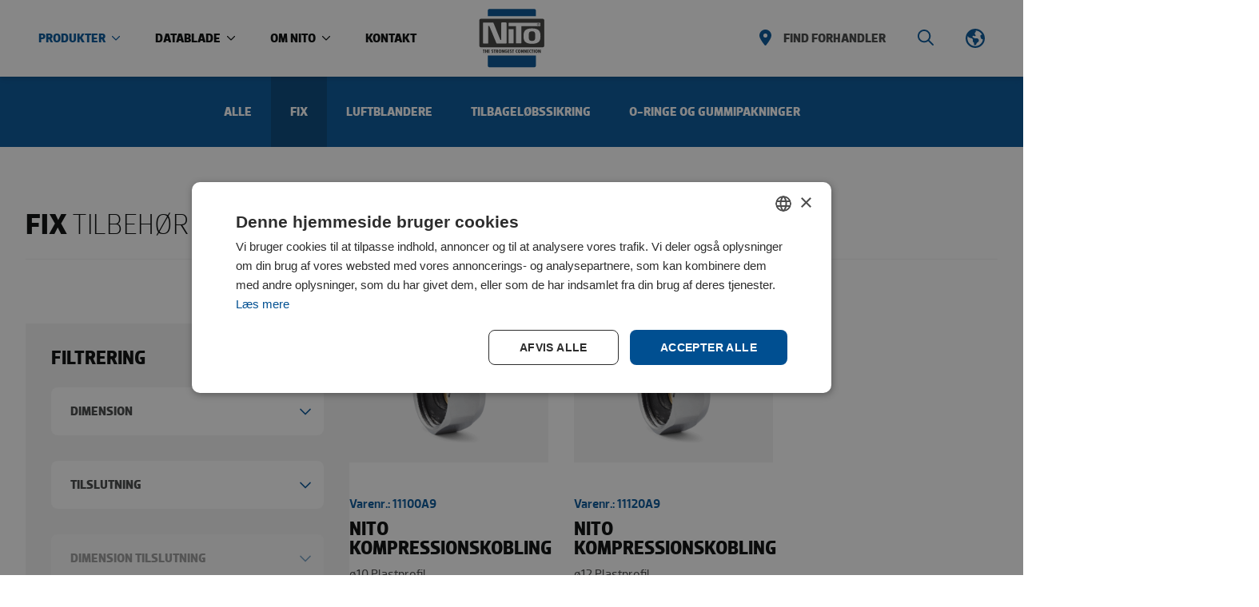

--- FILE ---
content_type: text/html; charset=UTF-8
request_url: https://www.nito.dk/kategorier/tilbehoer/?kategori=fix
body_size: 15613
content:
<!doctype html>
<html lang="da-DK">
  <head>
    <meta charset="utf-8">
    <meta http-equiv="x-ua-compatible" content="ie=edge">
    <meta name="viewport" content="width=device-width, initial-scale=1, shrink-to-fit=no">
	  <script src="https://kit.fontawesome.com/0af43326d5.js" crossorigin="anonymous"></script>
        <script>
			document.addEventListener('DOMContentLoaded', function() {

				function isIE() {
					var ua = window.navigator.userAgent; //Check the userAgent property of the window.navigator object
					var msie = ua.indexOf('MSIE '); // IE 10 or older
					var trident = ua.indexOf('Trident/'); //IE 11

					return (msie > 0 || trident > 0);
				}

				if (isIE()) {
					document.getElementById('ie-notice').style.display = 'block';
				}
			});
    </script>
    <title>Tilbehør &#8211; Nito.dk</title>
<style>
#wpadminbar #wp-admin-bar-wsm_free_top_button .ab-icon:before {
	content: "\f239";
	color: #FF9800;
	top: 3px;
}
</style>	<style>img:is([sizes="auto" i], [sizes^="auto," i]) { contain-intrinsic-size: 3000px 1500px }</style>
	<link rel="alternate" hreflang="da" href="https://www.nito.dk/kategorier/tilbehoer/" />
<link rel="alternate" hreflang="en" href="https://www.nito.dk/en/categories/accessories/" />
<link rel="alternate" hreflang="de" href="https://www.nito.dk/de/kategorien/zubehoer/" />
<link rel="alternate" hreflang="fr" href="https://www.nito.dk/fr/categories-fr/accessoires-fr/" />
<link rel="alternate" hreflang="x-default" href="https://www.nito.dk/kategorier/tilbehoer/" />
<meta name="robots" content="index, follow, max-snippet:-1, max-image-preview:large, max-video-preview:-1">
<link rel="canonical" href="https://www.nito.dk/kategorier/tilbehoer/">
<meta property="og:url" content="https://www.nito.dk/kategorier/tilbehoer/">
<meta property="og:site_name" content="Nito.dk">
<meta property="og:locale" content="da_DK">
<meta property="og:locale:alternate" content="en_US">
<meta property="og:locale:alternate" content="fr_FR">
<meta property="og:type" content="object">
<meta property="og:title" content="Tilbehør - Nito.dk">
<meta property="fb:pages" content="">
<meta property="fb:admins" content="">
<meta property="fb:app_id" content="">
<meta name="twitter:card" content="summary">
<meta name="twitter:title" content="Tilbehør - Nito.dk">
<link rel='dns-prefetch' href='//www.google.com' />
<script type="text/javascript">
/* <![CDATA[ */
window._wpemojiSettings = {"baseUrl":"https:\/\/s.w.org\/images\/core\/emoji\/15.0.3\/72x72\/","ext":".png","svgUrl":"https:\/\/s.w.org\/images\/core\/emoji\/15.0.3\/svg\/","svgExt":".svg","source":{"concatemoji":"https:\/\/www.nito.dk\/wp\/wp-includes\/js\/wp-emoji-release.min.js?ver=6.7.2"}};
/*! This file is auto-generated */
!function(i,n){var o,s,e;function c(e){try{var t={supportTests:e,timestamp:(new Date).valueOf()};sessionStorage.setItem(o,JSON.stringify(t))}catch(e){}}function p(e,t,n){e.clearRect(0,0,e.canvas.width,e.canvas.height),e.fillText(t,0,0);var t=new Uint32Array(e.getImageData(0,0,e.canvas.width,e.canvas.height).data),r=(e.clearRect(0,0,e.canvas.width,e.canvas.height),e.fillText(n,0,0),new Uint32Array(e.getImageData(0,0,e.canvas.width,e.canvas.height).data));return t.every(function(e,t){return e===r[t]})}function u(e,t,n){switch(t){case"flag":return n(e,"\ud83c\udff3\ufe0f\u200d\u26a7\ufe0f","\ud83c\udff3\ufe0f\u200b\u26a7\ufe0f")?!1:!n(e,"\ud83c\uddfa\ud83c\uddf3","\ud83c\uddfa\u200b\ud83c\uddf3")&&!n(e,"\ud83c\udff4\udb40\udc67\udb40\udc62\udb40\udc65\udb40\udc6e\udb40\udc67\udb40\udc7f","\ud83c\udff4\u200b\udb40\udc67\u200b\udb40\udc62\u200b\udb40\udc65\u200b\udb40\udc6e\u200b\udb40\udc67\u200b\udb40\udc7f");case"emoji":return!n(e,"\ud83d\udc26\u200d\u2b1b","\ud83d\udc26\u200b\u2b1b")}return!1}function f(e,t,n){var r="undefined"!=typeof WorkerGlobalScope&&self instanceof WorkerGlobalScope?new OffscreenCanvas(300,150):i.createElement("canvas"),a=r.getContext("2d",{willReadFrequently:!0}),o=(a.textBaseline="top",a.font="600 32px Arial",{});return e.forEach(function(e){o[e]=t(a,e,n)}),o}function t(e){var t=i.createElement("script");t.src=e,t.defer=!0,i.head.appendChild(t)}"undefined"!=typeof Promise&&(o="wpEmojiSettingsSupports",s=["flag","emoji"],n.supports={everything:!0,everythingExceptFlag:!0},e=new Promise(function(e){i.addEventListener("DOMContentLoaded",e,{once:!0})}),new Promise(function(t){var n=function(){try{var e=JSON.parse(sessionStorage.getItem(o));if("object"==typeof e&&"number"==typeof e.timestamp&&(new Date).valueOf()<e.timestamp+604800&&"object"==typeof e.supportTests)return e.supportTests}catch(e){}return null}();if(!n){if("undefined"!=typeof Worker&&"undefined"!=typeof OffscreenCanvas&&"undefined"!=typeof URL&&URL.createObjectURL&&"undefined"!=typeof Blob)try{var e="postMessage("+f.toString()+"("+[JSON.stringify(s),u.toString(),p.toString()].join(",")+"));",r=new Blob([e],{type:"text/javascript"}),a=new Worker(URL.createObjectURL(r),{name:"wpTestEmojiSupports"});return void(a.onmessage=function(e){c(n=e.data),a.terminate(),t(n)})}catch(e){}c(n=f(s,u,p))}t(n)}).then(function(e){for(var t in e)n.supports[t]=e[t],n.supports.everything=n.supports.everything&&n.supports[t],"flag"!==t&&(n.supports.everythingExceptFlag=n.supports.everythingExceptFlag&&n.supports[t]);n.supports.everythingExceptFlag=n.supports.everythingExceptFlag&&!n.supports.flag,n.DOMReady=!1,n.readyCallback=function(){n.DOMReady=!0}}).then(function(){return e}).then(function(){var e;n.supports.everything||(n.readyCallback(),(e=n.source||{}).concatemoji?t(e.concatemoji):e.wpemoji&&e.twemoji&&(t(e.twemoji),t(e.wpemoji)))}))}((window,document),window._wpemojiSettings);
/* ]]> */
</script>
<style id='wp-emoji-styles-inline-css' type='text/css'>

	img.wp-smiley, img.emoji {
		display: inline !important;
		border: none !important;
		box-shadow: none !important;
		height: 1em !important;
		width: 1em !important;
		margin: 0 0.07em !important;
		vertical-align: -0.1em !important;
		background: none !important;
		padding: 0 !important;
	}
</style>
<style id='filebird-block-filebird-gallery-style-inline-css' type='text/css'>
ul.filebird-block-filebird-gallery{margin:auto!important;padding:0!important;width:100%}ul.filebird-block-filebird-gallery.layout-grid{display:grid;grid-gap:20px;align-items:stretch;grid-template-columns:repeat(var(--columns),1fr);justify-items:stretch}ul.filebird-block-filebird-gallery.layout-grid li img{border:1px solid #ccc;box-shadow:2px 2px 6px 0 rgba(0,0,0,.3);height:100%;max-width:100%;-o-object-fit:cover;object-fit:cover;width:100%}ul.filebird-block-filebird-gallery.layout-masonry{-moz-column-count:var(--columns);-moz-column-gap:var(--space);column-gap:var(--space);-moz-column-width:var(--min-width);columns:var(--min-width) var(--columns);display:block;overflow:auto}ul.filebird-block-filebird-gallery.layout-masonry li{margin-bottom:var(--space)}ul.filebird-block-filebird-gallery li{list-style:none}ul.filebird-block-filebird-gallery li figure{height:100%;margin:0;padding:0;position:relative;width:100%}ul.filebird-block-filebird-gallery li figure figcaption{background:linear-gradient(0deg,rgba(0,0,0,.7),rgba(0,0,0,.3) 70%,transparent);bottom:0;box-sizing:border-box;color:#fff;font-size:.8em;margin:0;max-height:100%;overflow:auto;padding:3em .77em .7em;position:absolute;text-align:center;width:100%;z-index:2}ul.filebird-block-filebird-gallery li figure figcaption a{color:inherit}

</style>
<style id='classic-theme-styles-inline-css' type='text/css'>
/*! This file is auto-generated */
.wp-block-button__link{color:#fff;background-color:#32373c;border-radius:9999px;box-shadow:none;text-decoration:none;padding:calc(.667em + 2px) calc(1.333em + 2px);font-size:1.125em}.wp-block-file__button{background:#32373c;color:#fff;text-decoration:none}
</style>
<style id='global-styles-inline-css' type='text/css'>
:root{--wp--preset--aspect-ratio--square: 1;--wp--preset--aspect-ratio--4-3: 4/3;--wp--preset--aspect-ratio--3-4: 3/4;--wp--preset--aspect-ratio--3-2: 3/2;--wp--preset--aspect-ratio--2-3: 2/3;--wp--preset--aspect-ratio--16-9: 16/9;--wp--preset--aspect-ratio--9-16: 9/16;--wp--preset--color--black: #000000;--wp--preset--color--cyan-bluish-gray: #abb8c3;--wp--preset--color--white: #ffffff;--wp--preset--color--pale-pink: #f78da7;--wp--preset--color--vivid-red: #cf2e2e;--wp--preset--color--luminous-vivid-orange: #ff6900;--wp--preset--color--luminous-vivid-amber: #fcb900;--wp--preset--color--light-green-cyan: #7bdcb5;--wp--preset--color--vivid-green-cyan: #00d084;--wp--preset--color--pale-cyan-blue: #8ed1fc;--wp--preset--color--vivid-cyan-blue: #0693e3;--wp--preset--color--vivid-purple: #9b51e0;--wp--preset--color--primary: #525ddc;--wp--preset--gradient--vivid-cyan-blue-to-vivid-purple: linear-gradient(135deg,rgba(6,147,227,1) 0%,rgb(155,81,224) 100%);--wp--preset--gradient--light-green-cyan-to-vivid-green-cyan: linear-gradient(135deg,rgb(122,220,180) 0%,rgb(0,208,130) 100%);--wp--preset--gradient--luminous-vivid-amber-to-luminous-vivid-orange: linear-gradient(135deg,rgba(252,185,0,1) 0%,rgba(255,105,0,1) 100%);--wp--preset--gradient--luminous-vivid-orange-to-vivid-red: linear-gradient(135deg,rgba(255,105,0,1) 0%,rgb(207,46,46) 100%);--wp--preset--gradient--very-light-gray-to-cyan-bluish-gray: linear-gradient(135deg,rgb(238,238,238) 0%,rgb(169,184,195) 100%);--wp--preset--gradient--cool-to-warm-spectrum: linear-gradient(135deg,rgb(74,234,220) 0%,rgb(151,120,209) 20%,rgb(207,42,186) 40%,rgb(238,44,130) 60%,rgb(251,105,98) 80%,rgb(254,248,76) 100%);--wp--preset--gradient--blush-light-purple: linear-gradient(135deg,rgb(255,206,236) 0%,rgb(152,150,240) 100%);--wp--preset--gradient--blush-bordeaux: linear-gradient(135deg,rgb(254,205,165) 0%,rgb(254,45,45) 50%,rgb(107,0,62) 100%);--wp--preset--gradient--luminous-dusk: linear-gradient(135deg,rgb(255,203,112) 0%,rgb(199,81,192) 50%,rgb(65,88,208) 100%);--wp--preset--gradient--pale-ocean: linear-gradient(135deg,rgb(255,245,203) 0%,rgb(182,227,212) 50%,rgb(51,167,181) 100%);--wp--preset--gradient--electric-grass: linear-gradient(135deg,rgb(202,248,128) 0%,rgb(113,206,126) 100%);--wp--preset--gradient--midnight: linear-gradient(135deg,rgb(2,3,129) 0%,rgb(40,116,252) 100%);--wp--preset--font-size--small: 13px;--wp--preset--font-size--medium: 20px;--wp--preset--font-size--large: 36px;--wp--preset--font-size--x-large: 42px;--wp--preset--spacing--20: 0.44rem;--wp--preset--spacing--30: 0.67rem;--wp--preset--spacing--40: 1rem;--wp--preset--spacing--50: 1.5rem;--wp--preset--spacing--60: 2.25rem;--wp--preset--spacing--70: 3.38rem;--wp--preset--spacing--80: 5.06rem;--wp--preset--shadow--natural: 6px 6px 9px rgba(0, 0, 0, 0.2);--wp--preset--shadow--deep: 12px 12px 50px rgba(0, 0, 0, 0.4);--wp--preset--shadow--sharp: 6px 6px 0px rgba(0, 0, 0, 0.2);--wp--preset--shadow--outlined: 6px 6px 0px -3px rgba(255, 255, 255, 1), 6px 6px rgba(0, 0, 0, 1);--wp--preset--shadow--crisp: 6px 6px 0px rgba(0, 0, 0, 1);}:where(.is-layout-flex){gap: 0.5em;}:where(.is-layout-grid){gap: 0.5em;}body .is-layout-flex{display: flex;}.is-layout-flex{flex-wrap: wrap;align-items: center;}.is-layout-flex > :is(*, div){margin: 0;}body .is-layout-grid{display: grid;}.is-layout-grid > :is(*, div){margin: 0;}:where(.wp-block-columns.is-layout-flex){gap: 2em;}:where(.wp-block-columns.is-layout-grid){gap: 2em;}:where(.wp-block-post-template.is-layout-flex){gap: 1.25em;}:where(.wp-block-post-template.is-layout-grid){gap: 1.25em;}.has-black-color{color: var(--wp--preset--color--black) !important;}.has-cyan-bluish-gray-color{color: var(--wp--preset--color--cyan-bluish-gray) !important;}.has-white-color{color: var(--wp--preset--color--white) !important;}.has-pale-pink-color{color: var(--wp--preset--color--pale-pink) !important;}.has-vivid-red-color{color: var(--wp--preset--color--vivid-red) !important;}.has-luminous-vivid-orange-color{color: var(--wp--preset--color--luminous-vivid-orange) !important;}.has-luminous-vivid-amber-color{color: var(--wp--preset--color--luminous-vivid-amber) !important;}.has-light-green-cyan-color{color: var(--wp--preset--color--light-green-cyan) !important;}.has-vivid-green-cyan-color{color: var(--wp--preset--color--vivid-green-cyan) !important;}.has-pale-cyan-blue-color{color: var(--wp--preset--color--pale-cyan-blue) !important;}.has-vivid-cyan-blue-color{color: var(--wp--preset--color--vivid-cyan-blue) !important;}.has-vivid-purple-color{color: var(--wp--preset--color--vivid-purple) !important;}.has-black-background-color{background-color: var(--wp--preset--color--black) !important;}.has-cyan-bluish-gray-background-color{background-color: var(--wp--preset--color--cyan-bluish-gray) !important;}.has-white-background-color{background-color: var(--wp--preset--color--white) !important;}.has-pale-pink-background-color{background-color: var(--wp--preset--color--pale-pink) !important;}.has-vivid-red-background-color{background-color: var(--wp--preset--color--vivid-red) !important;}.has-luminous-vivid-orange-background-color{background-color: var(--wp--preset--color--luminous-vivid-orange) !important;}.has-luminous-vivid-amber-background-color{background-color: var(--wp--preset--color--luminous-vivid-amber) !important;}.has-light-green-cyan-background-color{background-color: var(--wp--preset--color--light-green-cyan) !important;}.has-vivid-green-cyan-background-color{background-color: var(--wp--preset--color--vivid-green-cyan) !important;}.has-pale-cyan-blue-background-color{background-color: var(--wp--preset--color--pale-cyan-blue) !important;}.has-vivid-cyan-blue-background-color{background-color: var(--wp--preset--color--vivid-cyan-blue) !important;}.has-vivid-purple-background-color{background-color: var(--wp--preset--color--vivid-purple) !important;}.has-black-border-color{border-color: var(--wp--preset--color--black) !important;}.has-cyan-bluish-gray-border-color{border-color: var(--wp--preset--color--cyan-bluish-gray) !important;}.has-white-border-color{border-color: var(--wp--preset--color--white) !important;}.has-pale-pink-border-color{border-color: var(--wp--preset--color--pale-pink) !important;}.has-vivid-red-border-color{border-color: var(--wp--preset--color--vivid-red) !important;}.has-luminous-vivid-orange-border-color{border-color: var(--wp--preset--color--luminous-vivid-orange) !important;}.has-luminous-vivid-amber-border-color{border-color: var(--wp--preset--color--luminous-vivid-amber) !important;}.has-light-green-cyan-border-color{border-color: var(--wp--preset--color--light-green-cyan) !important;}.has-vivid-green-cyan-border-color{border-color: var(--wp--preset--color--vivid-green-cyan) !important;}.has-pale-cyan-blue-border-color{border-color: var(--wp--preset--color--pale-cyan-blue) !important;}.has-vivid-cyan-blue-border-color{border-color: var(--wp--preset--color--vivid-cyan-blue) !important;}.has-vivid-purple-border-color{border-color: var(--wp--preset--color--vivid-purple) !important;}.has-vivid-cyan-blue-to-vivid-purple-gradient-background{background: var(--wp--preset--gradient--vivid-cyan-blue-to-vivid-purple) !important;}.has-light-green-cyan-to-vivid-green-cyan-gradient-background{background: var(--wp--preset--gradient--light-green-cyan-to-vivid-green-cyan) !important;}.has-luminous-vivid-amber-to-luminous-vivid-orange-gradient-background{background: var(--wp--preset--gradient--luminous-vivid-amber-to-luminous-vivid-orange) !important;}.has-luminous-vivid-orange-to-vivid-red-gradient-background{background: var(--wp--preset--gradient--luminous-vivid-orange-to-vivid-red) !important;}.has-very-light-gray-to-cyan-bluish-gray-gradient-background{background: var(--wp--preset--gradient--very-light-gray-to-cyan-bluish-gray) !important;}.has-cool-to-warm-spectrum-gradient-background{background: var(--wp--preset--gradient--cool-to-warm-spectrum) !important;}.has-blush-light-purple-gradient-background{background: var(--wp--preset--gradient--blush-light-purple) !important;}.has-blush-bordeaux-gradient-background{background: var(--wp--preset--gradient--blush-bordeaux) !important;}.has-luminous-dusk-gradient-background{background: var(--wp--preset--gradient--luminous-dusk) !important;}.has-pale-ocean-gradient-background{background: var(--wp--preset--gradient--pale-ocean) !important;}.has-electric-grass-gradient-background{background: var(--wp--preset--gradient--electric-grass) !important;}.has-midnight-gradient-background{background: var(--wp--preset--gradient--midnight) !important;}.has-small-font-size{font-size: var(--wp--preset--font-size--small) !important;}.has-medium-font-size{font-size: var(--wp--preset--font-size--medium) !important;}.has-large-font-size{font-size: var(--wp--preset--font-size--large) !important;}.has-x-large-font-size{font-size: var(--wp--preset--font-size--x-large) !important;}
:where(.wp-block-post-template.is-layout-flex){gap: 1.25em;}:where(.wp-block-post-template.is-layout-grid){gap: 1.25em;}
:where(.wp-block-columns.is-layout-flex){gap: 2em;}:where(.wp-block-columns.is-layout-grid){gap: 2em;}
:root :where(.wp-block-pullquote){font-size: 1.5em;line-height: 1.6;}
</style>
<link rel='stylesheet' id='wpml-blocks-css' href='https://www.nito.dk/app/plugins/sitepress-multilingual-cms/dist/css/blocks/styles.css?ver=4.6.15' type='text/css' media='all' />
<link rel='stylesheet' id='wsm-style-css' href='https://www.nito.dk/app/plugins/wp-stats-manager/css/style.css?ver=1.2' type='text/css' media='all' />
<link rel='stylesheet' id='searchwp-forms-css' href='https://www.nito.dk/app/plugins/searchwp-live-ajax-search/assets/styles/frontend/search-forms.css?ver=1.8.5' type='text/css' media='all' />
<link rel='stylesheet' id='searchwp-live-search-css' href='https://www.nito.dk/app/plugins/searchwp-live-ajax-search/assets/styles/style.css?ver=1.8.5' type='text/css' media='all' />
<style id='searchwp-live-search-inline-css' type='text/css'>
.searchwp-live-search-result .searchwp-live-search-result--title a {
  font-size: 16px;
}
.searchwp-live-search-result .searchwp-live-search-result--price {
  font-size: 14px;
}
.searchwp-live-search-result .searchwp-live-search-result--add-to-cart .button {
  font-size: 14px;
}

</style>
<link rel='stylesheet' id='sage/app.css-css' href='https://www.nito.dk/app/themes/nito/dist/styles/app.css?id=749e4bea43061df2bbe6' type='text/css' media='all' />
<script type="text/javascript" src="https://www.google.com/recaptcha/api.js?ver=6.7.2" id="g-recaptcha-js"></script>
<script type="text/javascript" src="https://www.nito.dk/wp/wp-includes/js/jquery/jquery.min.js?ver=3.7.1" id="jquery-core-js"></script>
<script type="text/javascript" src="https://www.nito.dk/wp/wp-includes/js/jquery/jquery-migrate.min.js?ver=3.4.1" id="jquery-migrate-js"></script>
<link rel="https://api.w.org/" href="https://www.nito.dk/wp-json/" /><link rel="alternate" title="JSON" type="application/json" href="https://www.nito.dk/wp-json/wp/v2/categories/8" /><link rel="EditURI" type="application/rsd+xml" title="RSD" href="https://www.nito.dk/wp/xmlrpc.php?rsd" />
<meta name="generator" content="WordPress 6.7.2" />
<meta name="generator" content="WPML ver:4.6.15 stt:12,1,4,3;" />
	   
    <!-- Wordpress Stats Manager -->
    <script type="text/javascript">
          var _wsm = _wsm || [];
           _wsm.push(['trackPageView']);
           _wsm.push(['enableLinkTracking']);
           _wsm.push(['enableHeartBeatTimer']);
          (function() {
            var u="https://www.nito.dk/app/plugins/wp-stats-manager/";
            _wsm.push(['setUrlReferrer', ""]);
            _wsm.push(['setTrackerUrl',"https://www.nito.dk/wp/?wmcAction=wmcTrack"]);
            _wsm.push(['setSiteId', "1"]);
            _wsm.push(['setPageId', "0"]);
            _wsm.push(['setWpUserId', "0"]);           
            var d=document, g=d.createElement('script'), s=d.getElementsByTagName('script')[0];
            g.type='text/javascript'; g.async=true; g.defer=true; g.src=u+'js/wsm_new.js'; s.parentNode.insertBefore(g,s);
          })();
    </script>
    <!-- End Wordpress Stats Manager Code -->
      <link rel="icon" href="https://www.nito.dk/app/uploads/2021/09/cropped-favicon-1-32x32.png" sizes="32x32" />
<link rel="icon" href="https://www.nito.dk/app/uploads/2021/09/cropped-favicon-1-192x192.png" sizes="192x192" />
<link rel="apple-touch-icon" href="https://www.nito.dk/app/uploads/2021/09/cropped-favicon-1-180x180.png" />
<meta name="msapplication-TileImage" content="https://www.nito.dk/app/uploads/2021/09/cropped-favicon-1-270x270.png" />
	  <!-- Google Tag Manager -->
	  <script>(function(w,d,s,l,i){w[l]=w[l]||[];w[l].push({'gtm.start':
							new Date().getTime(),event:'gtm.js'});var f=d.getElementsByTagName(s)[0],
						j=d.createElement(s),dl=l!='dataLayer'?'&l='+l:'';j.async=true;j.src=
						'https://www.googletagmanager.com/gtm.js?id='+i+dl;f.parentNode.insertBefore(j,f);
				})(window,document,'script','dataLayer','GTM-P37DNH8');</script>
	  <!-- End Google Tag Manager -->
  </head>

  <body class="archive tax-categories term-tilbehoer term-8 wp-embed-responsive">
        
    <div>
      <header class="relative z-40 h-16 py-4 bg-white shadow-md navi banner md:px-4 md:h-24 2xl:h-32">
	<div class="container h-full max-w-full">
		<div class="flex items-center h-full">
            <div class="flex-1 text-left">
                <button class="flex hamburger xl:hidden">
    <span class="relative inline-block w-6 h-4 hamburger-box">
        <span class="absolute bottom-0 top-auto block w-full hamburger-inner bg-primary"></span>
    </span>
</button>
                <nav class="absolute top-0 left-0 hidden w-full h-screen pb-16 mt-16 transition-all nav-primary xl:block xl:h-auto xl:static xl:w-auto md:pb-24 xl:pb-0 md:mt-24 lg:mt-0" x-data="{active:null}" x-init="$watch('active', () => { $dispatch('overlay', active ? true : false) })">
    <div class="relative h-full p-8 nav lg:h-auto lg:static bg-light lg:bg-transparent lg:p-0">
                    <div class="menu-item has-children flex lg:inline-flex mr-6 xl:mr-10">
                <a @click.stop="active = active !== 313 ? 313 : null" class="h2 text-base lg:mb-0 uppercase font-bold hover:text-primary text-primary 1 cursor-pointer"
                        >Produkter <i class="ml-1 far fa-chevron-down fa-xs"></i></a>
                                <div x-cloak @click.away="active = null" x-show.transition="active == 313" class="absolute top-0 left-0 w-full h-full px-8 pt-8 pb-24 overflow-scroll sub-menu lg:overflow-visible bg-light lg:h-auto lg:px-0 lg:py-24 lg:mt-24 2xl:mt-32">
                    <div class="lg:container">
                        <div class="mb-12 menu-back h2 lg:hidden text-primary" @click="active = null"><i class="mr-6 far fa-arrow-left"></i>Tilbage</div>
                        <div class="-mt-12 row">
                                                            <div class="mt-12 col-12 md:col-6 lg:col-4">
                                    <div class="mb-6 h5 text-primary">Produkter</div>
                                    <div class="flex flex-col">
                                                                                    <div class="relative inline-flex items-start pl-12 mb-2 menu-item">
                                                <span class="absolute top-0 left-0 inline-flex items-center justify-center w-6 h-6 mt-1 text-white bg-gray-400 rounded-full tiny-arrow text-md"><i class="far fa-chevron-right fa-xs"></i></span>
                                                <a class="mb-0 text-xl font-bold leading-none uppercase flex-inline text-darker hover:text-primary 2xl:text-3xl" href="https://www.nito.dk/kategorier/koblinger/">Koblinger</a>
                                            </div>
                                                                                    <div class="relative inline-flex items-start pl-12 mb-2 menu-item">
                                                <span class="absolute top-0 left-0 inline-flex items-center justify-center w-6 h-6 mt-1 text-white bg-gray-400 rounded-full tiny-arrow text-md"><i class="far fa-chevron-right fa-xs"></i></span>
                                                <a class="mb-0 text-xl font-bold leading-none uppercase flex-inline text-darker hover:text-primary 2xl:text-3xl" href="https://www.nito.dk/kategorier/pistoler/">Pistoler</a>
                                            </div>
                                                                                    <div class="relative inline-flex items-start pl-12 mb-2 menu-item">
                                                <span class="absolute top-0 left-0 inline-flex items-center justify-center w-6 h-6 mt-1 text-white bg-gray-400 rounded-full tiny-arrow text-md"><i class="far fa-chevron-right fa-xs"></i></span>
                                                <a class="mb-0 text-xl font-bold leading-none uppercase flex-inline text-darker hover:text-primary 2xl:text-3xl" href="https://www.nito.dk/kategorier/slangeloesninger-og-spaendebaand/">Slangeløsninger og spændebånd</a>
                                            </div>
                                                                                    <div class="relative inline-flex items-start pl-12 mb-2 menu-item">
                                                <span class="absolute top-0 left-0 inline-flex items-center justify-center w-6 h-6 mt-1 text-white bg-gray-400 rounded-full tiny-arrow text-md"><i class="far fa-chevron-right fa-xs"></i></span>
                                                <a class="mb-0 text-xl font-bold leading-none uppercase flex-inline text-darker hover:text-primary 2xl:text-3xl" href="https://www.nito.dk/kategorier/hoejtryks-pistoler-og-lanser/">Højtrykspistoler og Lanser</a>
                                            </div>
                                                                                    <div class="relative inline-flex items-start pl-12 mb-2 menu-item">
                                                <span class="absolute top-0 left-0 inline-flex items-center justify-center w-6 h-6 mt-1 text-white bg-gray-400 rounded-full tiny-arrow text-md"><i class="far fa-chevron-right fa-xs"></i></span>
                                                <a class="mb-0 text-xl font-bold leading-none uppercase flex-inline text-darker hover:text-primary 2xl:text-3xl" href="https://www.nito.dk/kategorier/nito-clean/">NITO Clean</a>
                                            </div>
                                                                                    <div class="relative inline-flex items-start pl-12 mb-2 menu-item">
                                                <span class="absolute top-0 left-0 inline-flex items-center justify-center w-6 h-6 mt-1 text-white bg-gray-400 rounded-full tiny-arrow text-md"><i class="far fa-chevron-right fa-xs"></i></span>
                                                <a class="mb-0 text-xl font-bold leading-none uppercase flex-inline text-darker hover:text-primary 2xl:text-3xl" href="/kategorier/o-ringe-og-gummipakninger/">O-ringe-og-gummipakninger/</a>
                                            </div>
                                                                                    <div class="relative inline-flex items-start pl-12 mb-2 menu-item">
                                                <span class="absolute top-0 left-0 inline-flex items-center justify-center w-6 h-6 mt-1 text-white bg-gray-400 rounded-full tiny-arrow text-md"><i class="far fa-chevron-right fa-xs"></i></span>
                                                <a class="mb-0 text-xl font-bold leading-none uppercase flex-inline text-darker hover:text-primary 2xl:text-3xl" href="https://www.nito.dk/kategorier/tilbehoer/">Tilbehør</a>
                                            </div>
                                                                            </div>
                                </div>
                                                            <div class="mt-12 col-12 md:col-6 lg:col-4">
                                    <div class="mb-6 h5 text-primary">Brancheløsninger</div>
                                    <div class="flex flex-col">
                                                                                    <div class="relative inline-flex items-start pl-12 mb-2 menu-item">
                                                <span class="absolute top-0 left-0 inline-flex items-center justify-center w-6 h-6 mt-1 text-white bg-gray-400 rounded-full tiny-arrow text-md"><i class="far fa-chevron-right fa-xs"></i></span>
                                                <a class="mb-0 text-xl font-bold leading-none uppercase flex-inline text-darker hover:text-primary 2xl:text-3xl" href="https://www.nito.dk/brancher/foedevarer/">Fødevarer</a>
                                            </div>
                                                                                    <div class="relative inline-flex items-start pl-12 mb-2 menu-item">
                                                <span class="absolute top-0 left-0 inline-flex items-center justify-center w-6 h-6 mt-1 text-white bg-gray-400 rounded-full tiny-arrow text-md"><i class="far fa-chevron-right fa-xs"></i></span>
                                                <a class="mb-0 text-xl font-bold leading-none uppercase flex-inline text-darker hover:text-primary 2xl:text-3xl" href="https://www.nito.dk/brancher/industri/">Industri</a>
                                            </div>
                                                                                    <div class="relative inline-flex items-start pl-12 mb-2 menu-item">
                                                <span class="absolute top-0 left-0 inline-flex items-center justify-center w-6 h-6 mt-1 text-white bg-gray-400 rounded-full tiny-arrow text-md"><i class="far fa-chevron-right fa-xs"></i></span>
                                                <a class="mb-0 text-xl font-bold leading-none uppercase flex-inline text-darker hover:text-primary 2xl:text-3xl" href="https://www.nito.dk/brancher/byggeri-og-haandvaerk/">Byggeri og håndværk</a>
                                            </div>
                                                                                    <div class="relative inline-flex items-start pl-12 mb-2 menu-item">
                                                <span class="absolute top-0 left-0 inline-flex items-center justify-center w-6 h-6 mt-1 text-white bg-gray-400 rounded-full tiny-arrow text-md"><i class="far fa-chevron-right fa-xs"></i></span>
                                                <a class="mb-0 text-xl font-bold leading-none uppercase flex-inline text-darker hover:text-primary 2xl:text-3xl" href="https://www.nito.dk/brancher/medicinal/">Medicinal</a>
                                            </div>
                                                                                    <div class="relative inline-flex items-start pl-12 mb-2 menu-item">
                                                <span class="absolute top-0 left-0 inline-flex items-center justify-center w-6 h-6 mt-1 text-white bg-gray-400 rounded-full tiny-arrow text-md"><i class="far fa-chevron-right fa-xs"></i></span>
                                                <a class="mb-0 text-xl font-bold leading-none uppercase flex-inline text-darker hover:text-primary 2xl:text-3xl" href="https://www.nito.dk/brancher/landbrug/">Landbrug</a>
                                            </div>
                                                                                    <div class="relative inline-flex items-start pl-12 mb-2 menu-item">
                                                <span class="absolute top-0 left-0 inline-flex items-center justify-center w-6 h-6 mt-1 text-white bg-gray-400 rounded-full tiny-arrow text-md"><i class="far fa-chevron-right fa-xs"></i></span>
                                                <a class="mb-0 text-xl font-bold leading-none uppercase flex-inline text-darker hover:text-primary 2xl:text-3xl" href="https://www.nito.dk/brancher/rengoering/">Rengøring</a>
                                            </div>
                                                                            </div>
                                </div>
                                                            <div class="mt-12 col-12 md:col-6 lg:col-4">
                                    <div class="mb-6 h5 text-primary">Dyros</div>
                                    <div class="flex flex-col">
                                                                                    <div class="relative inline-flex items-start pl-12 mb-2 menu-item">
                                                <span class="absolute top-0 left-0 inline-flex items-center justify-center w-6 h-6 mt-1 text-white bg-gray-400 rounded-full tiny-arrow text-md"><i class="far fa-chevron-right fa-xs"></i></span>
                                                <a class="mb-0 text-xl font-bold leading-none uppercase flex-inline text-darker hover:text-primary 2xl:text-3xl" href="http://www.dyros.dk/">Dyros</a>
                                            </div>
                                                                            </div>
                                </div>
                                                    </div>
                    </div>
                </div>
                            </div>
                    <div class="menu-item has-children flex lg:inline-flex mr-6 xl:mr-10">
                <a @click.stop="active = active !== 314 ? 314 : null" class="h2 text-base lg:mb-0 uppercase font-bold hover:text-primary text-darker  cursor-pointer"
                        >Datablade <i class="ml-1 far fa-chevron-down fa-xs"></i></a>
                                <div x-cloak @click.away="active = null" x-show.transition="active == 314" class="absolute top-0 left-0 w-full h-full px-8 pt-8 pb-24 overflow-scroll sub-menu lg:overflow-visible bg-light lg:h-auto lg:px-0 lg:py-24 lg:mt-24 2xl:mt-32">
                    <div class="lg:container">
                        <div class="mb-12 menu-back h2 lg:hidden text-primary" @click="active = null"><i class="mr-6 far fa-arrow-left"></i>Tilbage</div>
                        <div class="-mt-12 row">
                                                            <div class="mt-12 col-12 md:col-6 lg:col-4">
                                    <div class="mb-6 h5 text-primary">Datablade</div>
                                    <div class="flex flex-col">
                                                                                    <div class="relative inline-flex items-start pl-12 mb-2 menu-item">
                                                <span class="absolute top-0 left-0 inline-flex items-center justify-center w-6 h-6 mt-1 text-white bg-gray-400 rounded-full tiny-arrow text-md"><i class="far fa-chevron-right fa-xs"></i></span>
                                                <a class="mb-0 text-xl font-bold leading-none uppercase flex-inline text-darker hover:text-primary 2xl:text-3xl" href="https://www.nito.dk/datablade/">Alle datablade</a>
                                            </div>
                                                                                    <div class="relative inline-flex items-start pl-12 mb-2 menu-item">
                                                <span class="absolute top-0 left-0 inline-flex items-center justify-center w-6 h-6 mt-1 text-white bg-gray-400 rounded-full tiny-arrow text-md"><i class="far fa-chevron-right fa-xs"></i></span>
                                                <a class="mb-0 text-xl font-bold leading-none uppercase flex-inline text-darker hover:text-primary 2xl:text-3xl" href="https://www.nito.dk/datablade/#koblinger">Koblinger</a>
                                            </div>
                                                                                    <div class="relative inline-flex items-start pl-12 mb-2 menu-item">
                                                <span class="absolute top-0 left-0 inline-flex items-center justify-center w-6 h-6 mt-1 text-white bg-gray-400 rounded-full tiny-arrow text-md"><i class="far fa-chevron-right fa-xs"></i></span>
                                                <a class="mb-0 text-xl font-bold leading-none uppercase flex-inline text-darker hover:text-primary 2xl:text-3xl" href="https://www.nito.dk/datablade/#pistoler">Pistoler</a>
                                            </div>
                                                                                    <div class="relative inline-flex items-start pl-12 mb-2 menu-item">
                                                <span class="absolute top-0 left-0 inline-flex items-center justify-center w-6 h-6 mt-1 text-white bg-gray-400 rounded-full tiny-arrow text-md"><i class="far fa-chevron-right fa-xs"></i></span>
                                                <a class="mb-0 text-xl font-bold leading-none uppercase flex-inline text-darker hover:text-primary 2xl:text-3xl" href="https://www.nito.dk/datablade/#slangeloesninger">Slangeløsninger</a>
                                            </div>
                                                                            </div>
                                </div>
                                                    </div>
                    </div>
                </div>
                            </div>
                    <div class="menu-item has-children flex lg:inline-flex mr-6 xl:mr-10">
                <a @click.stop="active = active !== 315 ? 315 : null" class="h2 text-base lg:mb-0 uppercase font-bold hover:text-primary text-darker  cursor-pointer"
                        >Om Nito <i class="ml-1 far fa-chevron-down fa-xs"></i></a>
                                <div x-cloak @click.away="active = null" x-show.transition="active == 315" class="absolute top-0 left-0 w-full h-full px-8 pt-8 pb-24 overflow-scroll sub-menu lg:overflow-visible bg-light lg:h-auto lg:px-0 lg:py-24 lg:mt-24 2xl:mt-32">
                    <div class="lg:container">
                        <div class="mb-12 menu-back h2 lg:hidden text-primary" @click="active = null"><i class="mr-6 far fa-arrow-left"></i>Tilbage</div>
                        <div class="-mt-12 row">
                                                            <div class="mt-12 col-12 md:col-6 lg:col-4">
                                    <div class="mb-6 h5 text-primary">Om Nito</div>
                                    <div class="flex flex-col">
                                                                                    <div class="relative inline-flex items-start pl-12 mb-2 menu-item">
                                                <span class="absolute top-0 left-0 inline-flex items-center justify-center w-6 h-6 mt-1 text-white bg-gray-400 rounded-full tiny-arrow text-md"><i class="far fa-chevron-right fa-xs"></i></span>
                                                <a class="mb-0 text-xl font-bold leading-none uppercase flex-inline text-darker hover:text-primary 2xl:text-3xl" href="https://www.nito.dk/om/">Vores historie</a>
                                            </div>
                                                                                    <div class="relative inline-flex items-start pl-12 mb-2 menu-item">
                                                <span class="absolute top-0 left-0 inline-flex items-center justify-center w-6 h-6 mt-1 text-white bg-gray-400 rounded-full tiny-arrow text-md"><i class="far fa-chevron-right fa-xs"></i></span>
                                                <a class="mb-0 text-xl font-bold leading-none uppercase flex-inline text-darker hover:text-primary 2xl:text-3xl" href="https://www.nito.dk/om/kvalitet-og-miljoe/">Kvalitet og miljø</a>
                                            </div>
                                                                            </div>
                                </div>
                                                    </div>
                    </div>
                </div>
                            </div>
                    <div class="menu-item  flex lg:inline-flex mr-6 xl:mr-10">
                <a @click.stop="active = active !== 4306 ? 4306 : null" class="h2 text-base lg:mb-0 uppercase font-bold hover:text-primary text-darker  cursor-pointer"
                        href="https://www.nito.dk/kontakt/">Kontakt </a>
                            </div>
            </div>
</nav>
            </div>
			<div class="flex items-center justify-center">
				<a class="brand" href="https://www.nito.dk/">
                    <img class="h-12 md:h-20" src="https://www.nito.dk/app/themes/nito/dist/images/nito_logo.svg?id=befab5d0f3728d96853d" />
				</a>
			</div>
            <div class="flex-1 text-right">
			    <div class="nav-alternate flex items-center justify-end font-bold">
    <div class="ml-4 md:ml-6 lg:ml-10 hidden md:block">
                    <a href="/forhandlere/" class="cursor-pointer uppercase">
                <i class="fas fa-map-marker-alt fa-lg text-primary fl:mr-3"></i>
                <span class="hidden lg:inline">Find forhandler</span>
            </a>
            </div>
    <div class="ml-4 md:ml-6 lg:ml-10">
        <div class="search-full-page" x-data="{ open: false }" x-init="$watch('open', () => $('body').toggleClass('scroll-lock'))" >
    <div id="search-btn" class="uppercase cursor-pointer" @click="open = (open) ? false : true">
        <span x-show="!open">
            <i class="far fa-search fa-lg text-primary"></i>
        </span>
        <span x-cloak x-show="open">
            <i class="far fa-times fa-lg text-primary fl:mr-3"></i>
            <span class="hidden lg:inline">Luk</span>
        </span>
    </div>
    <div x-show.transition.opacity.duration.500ms="open" x-cloak class="absolute top-0 left-0 items-center justify-center w-screen h-screen pb-16 mt-16 -mb-16 overflow-hidden search-dialog md:pb-24 md:-mb-24 md:mt-24 2xl:pb-32 2xl:-mb-32 2xl:mt-32">
        <div class="flex items-center justify-center w-full h-full bg-primary">
            <div class="container">
                <form role="search" method="get" class="search-form " action="https://www.nito.dk/">
    <div class="relative">
        <span class="screen-reader-text sr-only sr-only-focusable">Søg efter:</span>
        <input type="search" class="search-field form-control bg-white py-4"
                autocomplete="off"
                placeholder="Søg"
                value="" name="s"
                title="Søg efter:" />
        <button class="absolute h-full top-0 right-0 px-6">
            <i class="far fa-search text-primary fa-2x"></i>
        </button>
    </div>
</form>            </div>
        </div>
    </div>
</div>    </div>
    <div class="ml-4 md:ml-6 lg:ml-10">
        <div class="language-switcher dropdown relative select-none" x-data="{ open: false }">
        <div class="dropdown-btn cursor-pointer" @click="open = true">
          <svg x-show="!open" class="w-6 h-6 text-primary" xmlns="http://www.w3.org/2000/svg" viewBox="0 0 512 512"><!--! Font Awesome Pro 6.2.0 by @fontawesome  - https://fontawesome.com License - https://fontawesome.com/license (Commercial License) Copyright 2022 Fonticons, Inc. --><path fill="currentColor" d="M0 256C0 114.6 114.6 0 256 0C397.4 0 512 114.6 512 256C512 397.4 397.4 512 256 512C114.6 512 0 397.4 0 256zM256 464C370.9 464 464 370.9 464 256C464 141.1 370.9 48 256 48C141.1 48 48 141.1 48 256C48 370.9 141.1 464 256 464zM410.4 255.3L393.5 204.6C388.2 188.6 396.3 171.1 412 164.8L464 144L480 288L433 276.3C422.4 273.6 413.9 265.7 410.4 255.3L410.4 255.3zM67.07 209.4L48 176L64 128L144 48L248 16L268.8 52.42C275.5 64.16 274.1 78.85 265.3 89.12L249.6 107.5C239.4 119.3 239.3 136.8 249.3 148.8L262.9 165C268.3 171.5 268.8 180.8 264.1 187.9C259.3 195 250.3 198.1 242.2 195.4L218.1 187.7C211.9 185.3 204.3 185.9 197.7 189.2L191.7 192.1C182.7 196.7 178.4 207.1 181.6 216.7C183.1 221.4 186.4 225.4 190.7 227.8L225.2 247.6C234.9 253.1 245.9 255.1 256.1 255.1H300.1C312.8 255.1 325.1 261.1 334.1 270.1L337.9 273.9C346.9 282.9 352 295.2 352 307.9V316.1C352 333.4 342.8 349.3 327.8 357.8L318.6 363.1C304.1 371.4 293.4 384.1 288.8 401.1L287.3 406.5C282.8 422.3 270.3 434.8 254.5 439.3C239.2 443.7 223.1 432.2 223.1 416.3V385.9C223.1 374.9 217.8 364.9 207.1 360C198.2 355.1 191.1 345.1 191.1 334.1V294.2C191.1 276.3 180.2 260.6 162.1 255.7L105.1 239.2C88.99 234.6 75.36 223.9 67.07 209.4L67.07 209.4z"/></svg>
          <svg x-show="open" x-cloak class="w-6 h-6 text-primary" xmlns="http://www.w3.org/2000/svg" viewBox="0 0 512 512"><!--! Font Awesome Pro 6.2.0 by @fontawesome  - https://fontawesome.com License - https://fontawesome.com/license (Commercial License) Copyright 2022 Fonticons, Inc. --><path fill="currentColor" d="M57.7 193l9.4 16.4c8.3 14.5 21.9 25.2 38 29.8L163 255.7c17.2 4.9 29 20.6 29 38.5v39.9c0 11 6.2 21 16 25.9s16 14.9 16 25.9v39c0 15.6 14.9 26.9 29.9 22.6c16.1-4.6 28.6-17.5 32.7-33.8l2.8-11.2c4.2-16.9 15.2-31.4 30.3-40l8.1-4.6c15-8.5 24.2-24.5 24.2-41.7v-8.3c0-12.7-5.1-24.9-14.1-33.9l-3.9-3.9c-9-9-21.2-14.1-33.9-14.1H257c-11.1 0-22.1-2.9-31.8-8.4l-34.5-19.7c-4.3-2.5-7.6-6.5-9.2-11.2c-3.2-9.6 1.1-20 10.2-24.5l5.9-3c6.6-3.3 14.3-3.9 21.3-1.5l23.2 7.7c8.2 2.7 17.2-.4 21.9-7.5c4.7-7 4.2-16.3-1.2-22.8l-13.6-16.3c-10-12-9.9-29.5 .3-41.3l15.7-18.3c8.8-10.3 10.2-25 3.5-36.7l-2.4-4.2c-3.5-.2-6.9-.3-10.4-.3C163.1 48 84.4 108.9 57.7 193zM464 256c0-36.8-9.6-71.4-26.4-101.5L412 164.8c-15.7 6.3-23.8 23.8-18.5 39.8l16.9 50.7c3.5 10.4 12 18.3 22.6 20.9l29.1 7.3c1.2-9 1.8-18.2 1.8-27.5zm48 0c0 141.4-114.6 256-256 256S0 397.4 0 256S114.6 0 256 0S512 114.6 512 256z"/></svg>
        </div>
        <div class="dropdown-menu absolute top-full right-0 bg-white rounded-lg shadow-lg fl:mt-2 fl:p-2" x-show="open" x-cloak @click.away="open = false">
                            <a href="https://www.nito.dk/en/categories/accessories/" class="flex whitespace-no-wrap hover:bg-light items-center rounded-md fl:px-3 fl:py-2">
                    <span class="w-6 h-6 fl:mr-2"><img class="w-6 h-6" src="https://www.nito.dk/app/uploads/flags/gb.svg"/></span> English
                </a>
                            <a href="https://www.nito.dk/de/kategorien/zubehoer/" class="flex whitespace-no-wrap hover:bg-light items-center rounded-md fl:px-3 fl:py-2">
                    <span class="w-6 h-6 fl:mr-2"><img class="w-6 h-6" src="https://www.nito.dk/app/uploads/flags/de.svg"/></span> Deutsch
                </a>
                            <a href="https://www.nito.dk/fr/categories-fr/accessoires-fr/" class="flex whitespace-no-wrap hover:bg-light items-center rounded-md fl:px-3 fl:py-2">
                    <span class="w-6 h-6 fl:mr-2"><img class="w-6 h-6" src="https://www.nito.dk/app/uploads/flags/fr.svg"/></span> Français
                </a>
                    </div>
    </div>
    </div>
</div>            </div>
		</div>
	</div>
</header>
<div class="">
  <main class="relative main">
    <div x-data="{ overlay: false }" @overlay.window="overlay = $event.detail" class="fixed top-0 z-30 w-screen h-full bg-black bg-opacity-50" x-show.transition.opacity="overlay"></div>
        <div class="archive-filter__wrapper">
        <div class="bg-primary archive-filter__categories">
            <div class="container">
                <div class="archive-filter">
    <div class="hidden lg:flex flex-wrap justify-center">
		<a href="https://www.nito.dk/kategorier/tilbehoer" data-name="kategori" data-value="" class="archive-filter__item archive-filter__clicker  hover:bg-primary-hover cursor-pointer text-white font-bold uppercase flex fl:py-8 fl:px-6">Alle</a>
                    <a href="?kategori=fix" data-name="kategori" data-value="fix" class="archive-filter__item archive-filter__clicker  current bg-primary-hover cursor-pointer text-white font-bold uppercase flex fl:py-8 fl:px-6">Fix</a>
                    <a href="?kategori=luftblandere" data-name="kategori" data-value="luftblandere" class="archive-filter__item archive-filter__clicker  hover:bg-primary-hover cursor-pointer text-white font-bold uppercase flex fl:py-8 fl:px-6">Luftblandere</a>
                    <a href="?kategori=tilbageloebssikring" data-name="kategori" data-value="tilbageloebssikring" class="archive-filter__item archive-filter__clicker  hover:bg-primary-hover cursor-pointer text-white font-bold uppercase flex fl:py-8 fl:px-6">Tilbageløbssikring</a>
                    <a href="?kategori=o-ringe-og-gummipakninger" data-name="kategori" data-value="o-ringe-og-gummipakninger" class="archive-filter__item archive-filter__clicker  hover:bg-primary-hover cursor-pointer text-white font-bold uppercase flex fl:py-8 fl:px-6">O-ringe og Gummipakninger</a>
            </div>
	<div class="lg:hidden">
		<div class="archive-filter">
    <select  class="archive-filter__change font-bold uppercase change-info bg-primary text-white" name="kategori">
                    <option value="">Vælg kategori</option>
                            <option value="fix" selected>Fix</option>
                    <option value="luftblandere" >Luftblandere</option>
                    <option value="tilbageloebssikring" >Tilbageløbssikring</option>
                    <option value="o-ringe-og-gummipakninger" >O-ringe og Gummipakninger</option>
            </select>
</div>
	</div>
</div>
            </div>
        </div>
    </div>
	<div class="archive__info fl:my-20">
		<div class="container relative">

			<div class="expand-info border-b border-light relative fl:mb-16" x-data="{ open: false }">
    <div class="flex justify-center absolute left-0 right-0 mx-auto bottom-0 transform translate-y-1/2 z-10">
            </div>
    <div class=" max-h-sm overflow-hidden relative transition-all duration-200" x-bind:class="{ 'max-h-full': open }">
		                    <div class="row">
					<div class="col-12 lg:col-6">
						<h3>Fix <span class="font-light">tilbehør</span></h3>
											</div>
				</div>
            </div>
</div>
		</div>
	</div>
	<div class="fl:my-20">
		<div class="container">
			<div class="flex flex-wrap gap-8">
				<div class="w-full lg:w-1/3 archive-filter__wrapper" x-data="{ panelOpen: false }">
					<div class="lg:hidden">
						<div @click="panelOpen = true" class="btn btn-primary"><i class="far fa-sliders-simple mr-2"></i><span>Filtrer</span></div>
					</div>
					<div x-cloak class="fixed lg:sticky top-0 lg:top-8 left-0 z-20 w-full h-full lg:h-auto bg-light overflow-auto transform transition-transform duration-200 lg:translate-x-0" :class="{ '-translate-x-full' : !panelOpen }">
						<div class="w-full min-h-full lg:min-h-0 p-8">
							<div class="flex items-center mb-6">
								<div class="lg:hidden" @click="panelOpen = false"><i class="far fa-arrow-left fa-xl mr-3"></i></div>
								<h4 class="mb-0">Filtrering</h4>
								<div class="ml-auto text-primary uppercase cursor-pointer archive-filter__clear" data-keep="kategori">Nulstil</div>
							</div>
							<div class="relative">
								<div style="display: none;" class="archive__loader absolute inset-0 z-10 w-full h-full bg-light bg-opacity-75"></div>
								<div class="grid grid-cols-1 gap-8 archive-filter__filters">
																			<div class="archive-filter">
    <select  class="archive-filter__change font-bold uppercase " name="dimension">
                    <option value="">Dimension</option>
                            <option value="1-2" >1/2"</option>
            </select>
</div>
																			<div class="archive-filter">
    <select  class="archive-filter__change font-bold uppercase " name="tilslutning">
                    <option value="">Tilslutning</option>
                            <option value="female" >Female</option>
            </select>
</div>
																			<div class="archive-filter">
    <select disabled class="archive-filter__change font-bold uppercase " name="dimension-slangestuds">
                    <option value="">Dimension tilslutning</option>
                    </select>
</div>
																			<div class="archive-filter">
    <select disabled class="archive-filter__change font-bold uppercase " name="gevindtype">
                    <option value="">Gevindtype</option>
                    </select>
</div>
																	</div>
							</div>
						</div>
					</div>
				</div>
				<div class="flex-1">
					<div>
    <div class="core-page-data" data-base-url="https://www.nito.dk/kategorier/tilbehoer"
            data-next-page="https://www.nito.dk" data-current-page="1">
        <div class="archive__items grid grid-cols-1 md:grid-cols-2 xl:grid-cols-3 gap-x-8 gap-y-10">
															<a class="card-product group" href="https://www.nito.dk/produkter/nito-kompressionskobling-2/">
            <div class="flex items-center justify-center image-container image-container-square bg-light">
            <img class="core-image lazyload object-contain w-full h-full" data-sizes="(min-width: 1200px) 399px, (min-width: 992px) 330px, (min-width: 768px) 384px, (min-width: 576px) 576px, 100vw" data-src="https://www.nito.dk/app/uploads/2021/04/11100A9-600x450.png" data-srcset="https://www.nito.dk/app/uploads/2021/04/11100A9-600x450.png 600w, https://www.nito.dk/app/uploads/2021/04/11100A9-1600x1200.png 1600w, https://www.nito.dk/app/uploads/2021/04/11100A9-150x113.png 150w, https://www.nito.dk/app/uploads/2021/04/11100A9-1000x750.png 1000w, https://www.nito.dk/app/uploads/2021/04/11100A9-1536x1152.png 1536w, https://www.nito.dk/app/uploads/2021/04/11100A9-300x225.png 300w, https://www.nito.dk/app/uploads/2021/04/11100A9.png 2000w" loading="lazy" width="300" height="225">
        </div>
        <div class="pr-8 mt-10">
                    <div class="mb-2 font-medium text-primary">Varenr.: 11100A9</div>
                <div class="h4 title">
            <span class="relative inline">
                <span>NITO Kompressionskobling</span>
                <span class="absolute right-0 inline-flex items-center justify-center w-6 h-6 -mr-8 text-white bg-gray-300 rounded-full opacity-0 tiny-arrow group-hover:opacity-100 text-md">
                    <i class="far fa-chevron-right fa-xs"></i>
                </span>
            </span>
        </div>
                    <div><p>ø10 Plastprofil</p>
</div>
            </div>
</a>															<a class="card-product group" href="https://www.nito.dk/produkter/nito-kompressionskobling/">
            <div class="flex items-center justify-center image-container image-container-square bg-light">
            <img class="core-image lazyload object-contain w-full h-full" data-sizes="(min-width: 1200px) 399px, (min-width: 992px) 330px, (min-width: 768px) 384px, (min-width: 576px) 576px, 100vw" data-src="https://www.nito.dk/app/uploads/2021/04/11120A9-600x450.png" data-srcset="https://www.nito.dk/app/uploads/2021/04/11120A9-600x450.png 600w, https://www.nito.dk/app/uploads/2021/04/11120A9-1600x1200.png 1600w, https://www.nito.dk/app/uploads/2021/04/11120A9-150x113.png 150w, https://www.nito.dk/app/uploads/2021/04/11120A9-1000x750.png 1000w, https://www.nito.dk/app/uploads/2021/04/11120A9-1536x1152.png 1536w, https://www.nito.dk/app/uploads/2021/04/11120A9-300x225.png 300w, https://www.nito.dk/app/uploads/2021/04/11120A9.png 2000w" loading="lazy" width="300" height="225">
        </div>
        <div class="pr-8 mt-10">
                    <div class="mb-2 font-medium text-primary">Varenr.: 11120A9</div>
                <div class="h4 title">
            <span class="relative inline">
                <span>NITO Kompressionskobling</span>
                <span class="absolute right-0 inline-flex items-center justify-center w-6 h-6 -mr-8 text-white bg-gray-300 rounded-full opacity-0 tiny-arrow group-hover:opacity-100 text-md">
                    <i class="far fa-chevron-right fa-xs"></i>
                </span>
            </span>
        </div>
                    <div><p>ø12 Plastprofil</p>
</div>
            </div>
</a>													</div>
    </div>
    <div style="display: none;" class="loading archive__loader mt-4 w-100 text-center" x-show="loading">
        <div class="fl:mt-10">
    <img class="spinner animate-spin h-12 w-12" src="https://www.nito.dk/app/themes/nito/dist/images/spinner.png?id=c22e9bfd35e397b3f32e" />
</div>





    </div>
	</div>
				</div>
			</div>
		</div>
	</div>
  </main>
</div>
<div id="ie-notice" class="ie-notice max-w-full md:max-w-3xl fixed top-1/2 left-1/2 bg-white rounded-md shadow-md p-12 z-modal" style="display:none; transform: translate3d(-50%, -50%, 0)">
    <h4 class="mb-6">Hej</h4>
    <div>Af sikkerhedshensyn understøtter hjemmesiden ikke Internet Explorer. Derfor anbefaler vi dig at du bruger en anden browser, for eksempel Chrome eller Edge. Så får du den bedste oplevelse.</div>
    <div class="flex items-center justify-between">
        <a class="btn btn-primary mt-8" href="microsoft-edge:https://www.nito.dk/kategorier/tilbehoer/?kategori=fix">Åbn siden i Microsoft Edge</a>
    </div>
</div><footer>
    	<div class="bg-primary">
		<div class="container fl:pt-24 fl:pb-12">
            <div class="mb-8 -mt-12 text-white row lg:flex-no-wrap lg:mt-0 md:mb-24 lg:mb-20">
                <div class="mt-12 col-12 md:col-6 lg:col-3 lg:mt-0">
                    <h4 class="text-white">Kontakt</h4>
                    <div class="company-info">
    <div>
        <div class="company-info__address">
            <div>
            NITO A/S
        </div>
                <div>
            H. C. Ørstedsvej 4
        </div>
                <div>
            6100 Haderslev 
        </div>
                <div>
            Danmark 
        </div>
                <div>
            DK 55151628
        </div>
    </div>    </div>
    <div class="mt-6">
        <div class="company-info__contact">
            <div>
            <a href="tel:+45 74 52 63 63">
                +45 74 52 63 63
            </a>
        </div>
                <div>
            <a href="mailto:nito@nito.dk">
                nito@nito.dk
            </a>
        </div>
    </div>    </div>
</div>                </div>
                <div class="mt-12 col-12 md:col-9 lg:mt-0">
                    <div class="-mt-12 row">
                                                    <div class="mt-12 col-12 md:col-4">
                                <h4 class="text-white">Produkter</h4>
                                                                    <div>
                                                                                    <a href="https://www.nito.dk/kategorier/koblinger/" class="block mr-12 font-medium opacity-75 hover:opacity-100">Koblinger</a>
                                                                                    <a href="https://www.nito.dk/kategorier/slangeloesninger-og-spaendebaand/" class="block mr-12 font-medium opacity-75 hover:opacity-100">Slangeløsninger og spændebånd</a>
                                                                                    <a href="https://www.nito.dk/kategorier/nito-clean/" class="block mr-12 font-medium opacity-75 hover:opacity-100">NITO Clean</a>
                                                                                    <a href="https://www.nito.dk/kategorier/hoejtryks-pistoler-og-lanser/" class="block mr-12 font-medium opacity-75 hover:opacity-100">Højtrykspistoler og Lanser</a>
                                                                                    <a href="https://www.nito.dk/kategorier/o-ringe-og-gummipakninger/" class="block mr-12 font-medium opacity-75 hover:opacity-100">O-ringe og Gummipakninger</a>
                                                                                    <a href="https://www.nito.dk/kategorier/tilbehoer/" class="block mr-12 font-medium opacity-75 hover:opacity-100">Tilbehør</a>
                                                                            </div>
                                                            </div>
                                                    <div class="mt-12 col-12 md:col-4">
                                <h4 class="text-white">Om Nito</h4>
                                                                    <div>
                                                                                    <a href="https://www.nito.dk/om/" class="block mr-12 font-medium opacity-75 hover:opacity-100">Om Nito</a>
                                                                                    <a href="https://www.nito.dk/app/uploads/2023/11/SBTi-2021-2022-1.pdf" class="block mr-12 font-medium opacity-75 hover:opacity-100">SBTI</a>
                                                                                    <a href="https://www.nito.dk/app/uploads/2023/11/Code-of-Conduct-1.pdf" class="block mr-12 font-medium opacity-75 hover:opacity-100">Code of Conduct</a>
                                                                                    <a href="https://www.nito.dk/om/kvalitet-og-miljoe/" class="block mr-12 font-medium opacity-75 hover:opacity-100">Kvalitet og miljø</a>
                                                                                    <a href="https://www.nito.dk/datablade/" class="block mr-12 font-medium opacity-75 hover:opacity-100">Datablade</a>
                                                                                    <a href="https://www.nito.dk/app/uploads/2025/02/7356-Nito-Katalog_DK_2020_samle.pdf" class="block mr-12 font-medium opacity-75 hover:opacity-100">Kataloger</a>
                                                                                    <a href="https://www.nito.dk/forhandlere/" class="block mr-12 font-medium opacity-75 hover:opacity-100">Forhandlere</a>
                                                                                    <a href="https://www.nito.dk/kontakt/" class="block mr-12 font-medium opacity-75 hover:opacity-100">Kontakt</a>
                                                                            </div>
                                                            </div>
                                                    <div class="mt-12 col-12 md:col-4">
                                <h4 class="text-white">Certifikater</h4>
                                                                    <div>
                                                                                    <a href="https://www.nito.dk/app/uploads/2023/08/CERT-14001_NITO-AS_300823_220826-1.pdf" class="block mr-12 font-medium opacity-75 hover:opacity-100">ISO 14001</a>
                                                                                    <a href="https://www.nito.dk/app/uploads/2025/05/DK50220267_9001_150425_220826.pdf" class="block mr-12 font-medium opacity-75 hover:opacity-100">ISO 9001</a>
                                                                                    <a href="https://www.nito.dk/app/uploads/2024/09/CERT-45001_NITO-AS_020924_260827.pdf" class="block mr-12 font-medium opacity-75 hover:opacity-100">ISO 45001</a>
                                                                            </div>
                                                            </div>
                                            </div>
                </div>
                					<div class="mt-12 col-12 md:col-6 lg:col-3 lg:mt-0">
							<h4 class="text-white">Følg os</h4>
							<div class="flex flex-wrap">
            <a href="https://www.linkedin.com/company/82022423/" target="_blank" rel="noopener noreferrer" class="social-button flex items-center justify-center w-8 h-8 mr-3 rounded-full bg-white hover:bg-light text-primary ">
            <i class="fab fa-linkedin-in"></i>
    </a>    </div>					</div>
                            </div>
			<div class="flex items-center w-full md:mt-24 lg:mt-20 ">
				<img class="h-16 mr-10" src="https://www.nito.dk/app/themes/nito/dist/images/nito_logo_NEG.svg?id=33379adcc58cf005212c" />
				<img class="h-16 mr-10" src="https://www.nito.dk/app/themes/nito/dist/images/SBT-1.png?id=e706671a9e12e0f555f5" />
			</div>
            <div class="flex flex-wrap justify-between items-center mt-12 text-white gap-y-12">
                <div class="flex flex-col md:flex-row flex-no-wrap gap-x-12">
                                            <a href="https://www.nito.dk/privatlivspolitik/" class="md:whitespace-no-wrap font-medium opacity-75 hover:opacity-100">Privatlivspolitik</a>
                                            <a href="http://www.findsmiley.dk/731805" class="md:whitespace-no-wrap font-medium opacity-75 hover:opacity-100">Kontrolrapport</a>
                                            <a href="https://www.nito.dk/cookiepolitik/" class="md:whitespace-no-wrap font-medium opacity-75 hover:opacity-100">Cookiepolitik</a>
                                            <a href="https://www.nito.dk/betingelser-for-brug-af-hjemmeside/" class="md:whitespace-no-wrap font-medium opacity-75 hover:opacity-100">Betingelser for brug af Hjemmeside</a>
                                    </div>
                <div class="w-full opacity-75 xl:w-auto xl:text-right whitespace-no-wrap">
                    <div>Copyright © 2025. NITO A/S.  All rights reserved.</div>
                </div>
            </div>
		</div>
	</div>
</footer>
    </div>

        	<script type="text/javascript">
	var relevanssi_rt_regex = /(&|\?)_(rt|rt_nonce)=(\w+)/g
	var newUrl = window.location.search.replace(relevanssi_rt_regex, '')
	history.replaceState(null, null, window.location.pathname + newUrl + window.location.hash)
	</script>
	<script type="text/javascript">
        jQuery(function(){
        var arrLiveStats=[];
        var WSM_PREFIX="wsm";
		
        jQuery(".if-js-closed").removeClass("if-js-closed").addClass("closed");
                var wsmFnSiteLiveStats=function(){
                           jQuery.ajax({
                               type: "POST",
                               url: wsm_ajaxObject.ajax_url,
                               data: { action: 'liveSiteStats', requests: JSON.stringify(arrLiveStats), r: Math.random() }
                           }).done(function( strResponse ) {
                                if(strResponse!="No"){
                                    arrResponse=JSON.parse(strResponse);
                                    jQuery.each(arrResponse, function(key,value){
                                    
                                        $element= document.getElementById(key);
                                        oldValue=parseInt($element.getAttribute("data-value").replace(/,/g, ""));
                                        diff=parseInt(value.replace(/,/g, ""))-oldValue;
                                        $class="";
                                        
                                        if(diff>=0){
                                            diff="+"+diff;
                                        }else{
                                            $class="wmcRedBack";
                                        }

                                        $element.setAttribute("data-value",value);
                                        $element.innerHTML=diff;
                                        jQuery("#"+key).addClass($class).show().siblings(".wsmH2Number").text(value);
                                        
                                        if(key=="SiteUserOnline")
                                        {
                                            var onlineUserCnt = arrResponse.wsmSiteUserOnline;
                                            if(jQuery("#wsmSiteUserOnline").length)
                                            {
                                                jQuery("#wsmSiteUserOnline").attr("data-value",onlineUserCnt);   jQuery("#wsmSiteUserOnline").next(".wsmH2Number").html("<a target=\"_blank\" href=\"?page=wsm_traffic&subPage=UsersOnline&subTab=summary\">"+onlineUserCnt+"</a>");
                                            }
                                        }
                                    });
                                    setTimeout(function() {
                                        jQuery.each(arrResponse, function(key,value){
                                            jQuery("#"+key).removeClass("wmcRedBack").hide();
                                        });
                                    }, 1500);
                                }
                           });
                       }
                       if(arrLiveStats.length>0){
                          setInterval(wsmFnSiteLiveStats, 10000);
                       }});
        </script>        <style>
            .searchwp-live-search-results {
                opacity: 0;
                transition: opacity .25s ease-in-out;
                -moz-transition: opacity .25s ease-in-out;
                -webkit-transition: opacity .25s ease-in-out;
                height: 0;
                overflow: hidden;
                z-index: 9999995; /* Exceed SearchWP Modal Search Form overlay. */
                position: absolute;
                display: none;
            }

            .searchwp-live-search-results-showing {
                display: block;
                opacity: 1;
                height: auto;
                overflow: auto;
            }

            .searchwp-live-search-no-results {
                padding: 3em 2em 0;
                text-align: center;
            }

            .searchwp-live-search-no-min-chars:after {
                content: "Continue typing";
                display: block;
                text-align: center;
                padding: 2em 2em 0;
            }
        </style>
                <script>
            var _SEARCHWP_LIVE_AJAX_SEARCH_BLOCKS = true;
            var _SEARCHWP_LIVE_AJAX_SEARCH_ENGINE = 'default';
            var _SEARCHWP_LIVE_AJAX_SEARCH_CONFIG = 'default';
        </script>
        <script type="text/javascript" id="swp-live-search-client-js-extra">
/* <![CDATA[ */
var searchwp_live_search_params = [];
searchwp_live_search_params = {"ajaxurl":"https:\/\/www.nito.dk\/wp\/wp-admin\/admin-ajax.php","origin_id":8,"config":{"default":{"engine":"default","input":{"delay":300,"min_chars":3},"results":{"position":"bottom","width":"auto","offset":{"x":0,"y":5}},"spinner":{"lines":12,"length":8,"width":3,"radius":8,"scale":1,"corners":1,"color":"#424242","fadeColor":"transparent","speed":1,"rotate":0,"animation":"searchwp-spinner-line-fade-quick","direction":1,"zIndex":2000000000,"className":"spinner","top":"50%","left":"50%","shadow":"0 0 1px transparent","position":"absolute"}}},"msg_no_config_found":"No valid SearchWP Live Search configuration found!","aria_instructions":"When autocomplete results are available use up and down arrows to review and enter to go to the desired page. Touch device users, explore by touch or with swipe gestures."};;
/* ]]> */
</script>
<script type="text/javascript" src="https://www.nito.dk/app/plugins/searchwp-live-ajax-search/assets/javascript/dist/script.min.js?ver=1.8.5" id="swp-live-search-client-js"></script>
<script type="text/javascript" id="sage/vendor.js-js-before">
/* <![CDATA[ */
!function(e){function r(r){for(var n,l,f=r[0],i=r[1],a=r[2],c=0,s=[];c<f.length;c++)l=f[c],Object.prototype.hasOwnProperty.call(o,l)&&o[l]&&s.push(o[l][0]),o[l]=0;for(n in i)Object.prototype.hasOwnProperty.call(i,n)&&(e[n]=i[n]);for(p&&p(r);s.length;)s.shift()();return u.push.apply(u,a||[]),t()}function t(){for(var e,r=0;r<u.length;r++){for(var t=u[r],n=!0,f=1;f<t.length;f++){var i=t[f];0!==o[i]&&(n=!1)}n&&(u.splice(r--,1),e=l(l.s=t[0]))}return e}var n={},o={0:0},u=[];function l(r){if(n[r])return n[r].exports;var t=n[r]={i:r,l:!1,exports:{}};return e[r].call(t.exports,t,t.exports,l),t.l=!0,t.exports}l.m=e,l.c=n,l.d=function(e,r,t){l.o(e,r)||Object.defineProperty(e,r,{enumerable:!0,get:t})},l.r=function(e){"undefined"!=typeof Symbol&&Symbol.toStringTag&&Object.defineProperty(e,Symbol.toStringTag,{value:"Module"}),Object.defineProperty(e,"__esModule",{value:!0})},l.t=function(e,r){if(1&r&&(e=l(e)),8&r)return e;if(4&r&&"object"==typeof e&&e&&e.__esModule)return e;var t=Object.create(null);if(l.r(t),Object.defineProperty(t,"default",{enumerable:!0,value:e}),2&r&&"string"!=typeof e)for(var n in e)l.d(t,n,function(r){return e[r]}.bind(null,n));return t},l.n=function(e){var r=e&&e.__esModule?function(){return e.default}:function(){return e};return l.d(r,"a",r),r},l.o=function(e,r){return Object.prototype.hasOwnProperty.call(e,r)},l.p="/";var f=window.webpackJsonp=window.webpackJsonp||[],i=f.push.bind(f);f.push=r,f=f.slice();for(var a=0;a<f.length;a++)r(f[a]);var p=i;t()}([]);
/* ]]> */
</script>
<script type="text/javascript" src="https://www.nito.dk/app/themes/nito/dist/scripts/vendor.js?id=1095f10a27ae45f929c2" id="sage/vendor.js-js"></script>
<script type="text/javascript" src="https://www.nito.dk/app/themes/nito/dist/scripts/app.js?id=9fca0264199a1cb400d6" id="sage/app.js-js"></script>
        <meta name="hosted_by" content="WPDrift">
            <!-- Google Tag Manager (noscript) -->
    <noscript><iframe src="https://www.googletagmanager.com/ns.html?id=GTM-P37DNH8"
			    height="0" width="0" style="display:none;visibility:hidden"></iframe></noscript>
    <!-- End Google Tag Manager (noscript) -->

    <script src="//instant.page/5.1.0" type="module" integrity="sha384-by67kQnR+pyfy8yWP4kPO12fHKRLHZPfEsiSXR8u2IKcTdxD805MGUXBzVPnkLHw"></script>
  </body>
</html>

<!-- plugin=object-cache-pro client=phpredis metric#hits=14826 metric#misses=518 metric#hit-ratio=96.6 metric#bytes=2340826 metric#prefetches=0 metric#store-reads=380 metric#store-writes=55 metric#store-hits=604 metric#store-misses=161 metric#sql-queries=178 metric#ms-total=1236.62 metric#ms-cache=107.21 metric#ms-cache-avg=0.2470 metric#ms-cache-ratio=8.7 sample#redis-hits=5883196524 sample#redis-misses=1687860046 sample#redis-hit-ratio=77.7 sample#redis-ops-per-sec=405 sample#redis-evicted-keys=687792341 sample#redis-used-memory=189962416 sample#redis-used-memory-rss=166817792 sample#redis-memory-fragmentation-ratio=0.9 sample#redis-connected-clients=1 sample#redis-tracking-clients=0 sample#redis-rejected-connections=0 sample#redis-keys=740412 -->


--- FILE ---
content_type: text/css; charset=utf-8
request_url: https://www.nito.dk/app/themes/nito/dist/styles/app.css?id=749e4bea43061df2bbe6
body_size: 9784
content:
/*! normalize.css v8.0.1 | MIT License | github.com/necolas/normalize.css */html{line-height:1.15;-webkit-text-size-adjust:100%}body{margin:0}main{display:block}h1{font-size:2em;margin:.67em 0}hr{box-sizing:content-box;height:0;overflow:visible}pre{font-family:monospace,monospace;font-size:1em}a{background-color:transparent}abbr[title]{border-bottom:none;text-decoration:underline;-webkit-text-decoration:underline dotted;text-decoration:underline dotted}b,strong{font-weight:bolder}code,kbd,samp{font-family:monospace,monospace;font-size:1em}small{font-size:80%}sub,sup{font-size:75%;line-height:0;position:relative;vertical-align:baseline}sub{bottom:-.25em}sup{top:-.5em}img{border-style:none}button,input,optgroup,select,textarea{font-family:inherit;font-size:100%;line-height:1.15;margin:0}button,input{overflow:visible}button,select{text-transform:none}[type=button],[type=reset],[type=submit],button{-webkit-appearance:button}[type=button]::-moz-focus-inner,[type=reset]::-moz-focus-inner,[type=submit]::-moz-focus-inner,button::-moz-focus-inner{border-style:none;padding:0}[type=button]:-moz-focusring,[type=reset]:-moz-focusring,[type=submit]:-moz-focusring,button:-moz-focusring{outline:1px dotted ButtonText}fieldset{padding:.35em .75em .625em}legend{box-sizing:border-box;color:inherit;display:table;max-width:100%;padding:0;white-space:normal}progress{vertical-align:baseline}textarea{overflow:auto}[type=checkbox],[type=radio]{box-sizing:border-box;padding:0}[type=number]::-webkit-inner-spin-button,[type=number]::-webkit-outer-spin-button{height:auto}[type=search]{-webkit-appearance:textfield;outline-offset:-2px}[type=search]::-webkit-search-decoration{-webkit-appearance:none}::-webkit-file-upload-button{-webkit-appearance:button;font:inherit}details{display:block}summary{display:list-item}[hidden],template{display:none}blockquote,dd,dl,figure,h1,h2,h3,h4,h5,h6,hr,p,pre{margin:0}button{background-color:transparent;background-image:none}button:focus{outline:1px dotted;outline:5px auto -webkit-focus-ring-color}fieldset,ol,ul{margin:0;padding:0}ol,ul{list-style:none}html{font-family:system-ui,-apple-system,Segoe UI,Roboto,Ubuntu,Cantarell,Noto Sans,sans-serif,BlinkMacSystemFont,Helvetica Neue,Arial,Apple Color Emoji,Segoe UI Emoji,Segoe UI Symbol,Noto Color Emoji;line-height:1.5}*,:after,:before{box-sizing:border-box;border:0 solid #e2e8f0}hr{border-top-width:1px}img{border-style:solid}textarea{resize:vertical}input:-ms-input-placeholder,textarea:-ms-input-placeholder{color:#a0aec0}input::placeholder,textarea::placeholder{color:#a0aec0}[role=button],button{cursor:pointer}table{border-collapse:collapse}h1,h2,h3,h4,h5,h6{font-size:inherit;font-weight:inherit}a{color:inherit;text-decoration:inherit}button,input,optgroup,select,textarea{padding:0;line-height:inherit;color:inherit}code,kbd,pre,samp{font-family:Menlo,Monaco,Consolas,Liberation Mono,Courier New,monospace}audio,canvas,embed,iframe,img,object,svg,video{display:block;vertical-align:middle}img,video{max-width:100%;height:auto}.d-block{display:block!important}.d-none{display:none!important}@media (min-width:36rem){.d-sm-block{display:block!important}}@media (min-width:48rem){.d-md-block{display:block!important}}@media (min-width:62rem){.d-lg-block{display:block!important}}@media (min-width:80rem){.d-xl-block{display:block!important}}@media (min-width:36rem){.d-sm-none{display:none!important}}@media (min-width:48rem){.d-md-none{display:none!important}}@media (min-width:62rem){.d-lg-none{display:none!important}}@media (min-width:80rem){.d-xl-none{display:none!important}}@font-face{font-family:Dobra;src:url(../fonts/dobra-bold_italic-webfont.woff2) format("woff2"),url(../fonts/dobra-bold_italic-webfont.woff) format("woff");font-weight:700;font-style:italic}@font-face{font-family:Dobra;src:url(../fonts/dobra-bold-webfont.woff2) format("woff2"),url(../fonts/dobra-bold-webfont.woff) format("woff");font-weight:700;font-style:normal}@font-face{font-family:Dobra;src:url(../fonts/dobra-book_italic-webfont.woff2) format("woff2"),url(../fonts/dobra-book_italic-webfont.woff) format("woff");font-weight:400;font-style:italic}@font-face{font-family:Dobra;src:url(../fonts/dobra-book-webfont.woff2) format("woff2"),url(../fonts/dobra-book-webfont.woff) format("woff");font-weight:400;font-style:normal}@font-face{font-family:Dobra;src:url(../fonts/dobra-light_italic-webfont.woff2) format("woff2"),url(../fonts/dobra-light_italic-webfont.woff) format("woff");font-weight:300;font-style:italic}@font-face{font-family:Dobra;src:url(../fonts/dobra-light-webfont.woff2) format("woff2"),url(../fonts/dobra-light-webfont.woff) format("woff");font-weight:300;font-style:normal}@font-face{font-family:Dobra;src:url(../fonts/dobra-medium_italic-webfont.woff2) format("woff2"),url(../fonts/dobra-medium_italic-webfont.woff) format("woff");font-weight:500;font-style:italic}@font-face{font-family:Dobra;src:url(../fonts/dobra-medium-webfont.woff2) format("woff2"),url(../fonts/dobra-medium-webfont.woff) format("woff");font-weight:500;font-style:normal}body{-webkit-font-smoothing:antialiased;-moz-osx-font-smoothing:grayscale;font-family:Dobra,system-ui,-apple-system,Segoe UI,Roboto,Ubuntu,Cantarell,Noto Sans,sans-serif,BlinkMacSystemFont,Helvetica Neue,Arial,Apple Color Emoji,Segoe UI Emoji,Segoe UI Symbol,Noto Color Emoji;color:rgba(4,6,6,.75);font-size:1rem}body.scroll-lock{overflow:hidden;max-width:100vw;max-height:100vh}[x-cloak]{display:none}b,strong{font-weight:700}sup{top:-.45em;font-size:60%}.blend-multiply{mix-blend-mode:multiply}.bg-dark-gradient{background:linear-gradient(90deg,rgba(0,0,0,.7),transparent)}.bg-primary-gradient{background:linear-gradient(270deg,#005297 0,#002d53)}.brightness-50{filter:brightness(.5)}p{margin-bottom:1rem}p:last-child{margin:0}.test:after{content:"";height:4rem;bottom:0;left:0;background:linear-gradient(0deg,#fff,transparent);position:absolute;width:100%;display:block;z-index:2}.breadcrumbs li+li:before{content:"/";color:#005297;margin:0 .5rem}.breadcrumbs.text-white li+li:before{color:#fff}.hotspot__popup[data-popper-placement=top] .area{position:relative}.hotspot__popup[data-popper-placement=top] .area:after{content:"";display:block;width:40px;height:40px;background:#fff;position:absolute;bottom:0;transform:translate3d(-50%,50%,0) rotate(45deg);left:50%}.hotspot__popup[data-popper-placement=bottom] .area{position:relative}.hotspot__popup[data-popper-placement=bottom] .area:after{content:"";display:block;width:40px;height:40px;background:#fff;position:absolute;bottom:100%;transform:translate3d(-50%,50%,0) rotate(45deg);left:50%}.container{width:100%;margin-right:auto;margin-left:auto;padding-right:1.75rem;padding-left:1.75rem}@media (min-width:36rem){.container{max-width:36rem;padding-right:2rem;padding-left:2rem}}@media (min-width:48rem){.container{max-width:48rem}}@media (min-width:62rem){.container{max-width:62rem}}@media (min-width:80rem){.container{max-width:80rem}}@media (min-width:96rem){.container{max-width:96rem}}label{font-weight:500;line-height:2;display:block;margin-bottom:.25rem}input[type=date],input[type=datetime-local],input[type=email],input[type=month],input[type=number],input[type=password],input[type=search],input[type=tel],input[type=text],input[type=time],input[type=url],input[type=week],select,textarea{-webkit-appearance:none;appearance:none;display:block;width:100%;--bg-opacity:1;background-color:#fff;background-color:rgba(255,255,255,var(--bg-opacity));color:rgba(4,6,6,.75);font-size:1rem;font-weight:700;border-radius:.5rem;padding:1.25rem 1.5rem;line-height:1.25}input[type=date]:focus,input[type=datetime-local]:focus,input[type=email]:focus,input[type=month]:focus,input[type=number]:focus,input[type=password]:focus,input[type=search]:focus,input[type=tel]:focus,input[type=text]:focus,input[type=time]:focus,input[type=url]:focus,input[type=week]:focus,select:focus,textarea:focus{outline:2px solid transparent;outline-offset:2px}input[type=date]:-ms-input-placeholder,input[type=datetime-local]:-ms-input-placeholder,input[type=email]:-ms-input-placeholder,input[type=month]:-ms-input-placeholder,input[type=number]:-ms-input-placeholder,input[type=password]:-ms-input-placeholder,input[type=search]:-ms-input-placeholder,input[type=tel]:-ms-input-placeholder,input[type=text]:-ms-input-placeholder,input[type=time]:-ms-input-placeholder,input[type=url]:-ms-input-placeholder,input[type=week]:-ms-input-placeholder,select:-ms-input-placeholder,textarea:-ms-input-placeholder{--text-opacity:1;color:#718096;color:rgba(113,128,150,var(--text-opacity));text-transform:uppercase}input[type=date]::placeholder,input[type=datetime-local]::placeholder,input[type=email]::placeholder,input[type=month]::placeholder,input[type=number]::placeholder,input[type=password]::placeholder,input[type=search]::placeholder,input[type=tel]::placeholder,input[type=text]::placeholder,input[type=time]::placeholder,input[type=url]::placeholder,input[type=week]::placeholder,select::placeholder,textarea::placeholder{--text-opacity:1;color:#718096;color:rgba(113,128,150,var(--text-opacity));text-transform:uppercase}input[type=date][disabled],input[type=datetime-local][disabled],input[type=email][disabled],input[type=month][disabled],input[type=number][disabled],input[type=password][disabled],input[type=search][disabled],input[type=tel][disabled],input[type=text][disabled],input[type=time][disabled],input[type=url][disabled],input[type=week][disabled],select[disabled],textarea[disabled]{opacity:.5;cursor:not-allowed}input[type=search]{font-size:1.375rem;padding:1.5rem 2rem}input[type=checkbox]+label,input[type=radio]+label{margin-left:.5rem;margin-bottom:0}select{cursor:pointer;background-image:url("data:image/svg+xml;charset=utf-8,%3Csvg xmlns='http://www.w3.org/2000/svg' viewBox='0 0 448 512'%3E%3Cpath fill='%23025297' d='M441.9 167.3l-19.8-19.8c-4.7-4.7-12.3-4.7-17 0L224 328.2 42.9 147.5c-4.7-4.7-12.3-4.7-17 0L6.1 167.3c-4.7 4.7-4.7 12.3 0 17l209.4 209.4c4.7 4.7 12.3 4.7 17 0l209.4-209.4c4.7-4.7 4.7-12.3 0-17z'/%3E%3C/svg%3E");background-size:auto 1rem;background-position:center right 1rem;background-repeat:no-repeat}select.text-white{background-image:url("data:image/svg+xml;charset=utf-8,%3Csvg xmlns='http://www.w3.org/2000/svg' viewBox='0 0 448 512'%3E%3Cpath fill='%23FFF' d='M441.9 167.3l-19.8-19.8c-4.7-4.7-12.3-4.7-17 0L224 328.2 42.9 147.5c-4.7-4.7-12.3-4.7-17 0L6.1 167.3c-4.7 4.7-4.7 12.3 0 17l209.4 209.4c4.7 4.7 12.3 4.7 17 0l209.4-209.4c4.7-4.7 4.7-12.3 0-17z'/%3E%3C/svg%3E")}.custom-checkbox .flex{align-items:flex-start;position:relative}.custom-checkbox .flex input[type=checkbox],.custom-checkbox .flex input[type=radio]{display:none}.custom-checkbox .flex input[type=checkbox]+label,.custom-checkbox .flex input[type=radio]+label{font-weight:400;padding-left:1rem;margin-left:1.5rem;line-height:1.25}.custom-checkbox .flex input[type=checkbox]+label:before,.custom-checkbox .flex input[type=radio]+label:before{display:block;width:1.5rem;height:1.5rem;position:absolute;top:0;left:0;--bg-opacity:1;background-color:#fff;background-color:rgba(255,255,255,var(--bg-opacity));color:rgba(4,6,6,.75);font-size:1rem;font-weight:700;border-radius:.375rem;line-height:1.25;content:""}.custom-checkbox .flex input[type=checkbox]:checked+label:before,.custom-checkbox .flex input[type=radio]:checked+label:before{--bg-opacity:1!important;background-color:#005297!important;background-color:rgba(0,82,151,var(--bg-opacity))!important;background-image:url("data:image/svg+xml;charset=utf-8,%3Csvg xmlns='http://www.w3.org/2000/svg' viewBox='0 0 512 512'%3E%3Cpath fill='%23FFF' d='M435.848 83.466L172.804 346.51l-96.652-96.652c-4.686-4.686-12.284-4.686-16.971 0l-28.284 28.284c-4.686 4.686-4.686 12.284 0 16.971l133.421 133.421c4.686 4.686 12.284 4.686 16.971 0l299.813-299.813c4.686-4.686 4.686-12.284 0-16.971l-28.284-28.284c-4.686-4.686-12.284-4.686-16.97 0z'/%3E%3C/svg%3E");background-size:auto 1rem;background-position:50%;background-repeat:no-repeat}.input-bg-light.custom-checkbox label:before,.input-bg-light input,.input-bg-light select,.input-bg-light textarea{--bg-opacity:1!important;background-color:#f4f4f4!important;background-color:rgba(244,244,244,var(--bg-opacity))!important}.core-form input:required:after{content:"*";position:absolute;top:0;right:0}.h1,.h2,.h3,.h4,.h5,.h6,h1,h2,h3,h4,h5,h6{font-weight:700;line-height:1;--text-opacity:1;color:#040606;color:rgba(4,6,6,var(--text-opacity))}.h1,h1{font-size:2.625rem;text-transform:uppercase;margin-bottom:3rem}@media (min-width:62rem){.h1,h1{font-size:4.5rem}}.h2,h2{font-size:1.75rem;text-transform:uppercase;margin-bottom:2.5rem}@media (min-width:62rem){.h2,h2{font-size:2.625rem}}.h3,h3{font-size:1.75rem;text-transform:uppercase;margin-bottom:1.5rem}@media (min-width:62rem){.h3,h3{font-size:2.25rem}}.h4,h4{font-size:1.5rem}.h4,.h5,h4,h5{text-transform:uppercase;margin-bottom:.5rem}.h5,h5{font-size:1rem}.h6,h6{font-size:1.375rem;margin-bottom:.25rem}.btn{font-weight:700;text-transform:uppercase;white-space:nowrap;letter-spacing:.025em;padding:.75rem 2rem;border-radius:.5rem;transition-property:background-color,border-color,color,fill,stroke,opacity,box-shadow,transform;transition-timing-function:cubic-bezier(.4,0,.2,1);transition-duration:.15s;display:inline-block;text-align:center;cursor:pointer}@media (min-width:62rem){.btn{padding-left:4rem;padding-right:4rem}}.btn-slim{padding-left:1.25rem!important;padding-right:1.25rem!important}.btn-primary{border-width:2px;border-color:#005297;border-color:rgba(0,82,151,var(--border-opacity));background-color:#005297;background-color:rgba(0,82,151,var(--bg-opacity));--text-opacity:1;color:#fff;color:rgba(255,255,255,var(--text-opacity))}.btn-primary,.btn-primary:hover{--border-opacity:1;--bg-opacity:1}.btn-primary:hover{background-color:#004279;background-color:rgba(0,66,121,var(--bg-opacity));border-color:#004279;border-color:rgba(0,66,121,var(--border-opacity))}.btn-outline-gray{border-width:2px;--border-opacity:1;border-color:#a0aec0;border-color:rgba(160,174,192,var(--border-opacity));--text-opacity:1;color:#000;color:rgba(0,0,0,var(--text-opacity))}.btn-outline-gray:hover{--bg-opacity:1;background-color:#a0aec0;background-color:rgba(160,174,192,var(--bg-opacity));--text-opacity:1;color:#fff;color:rgba(255,255,255,var(--text-opacity))}.btn-light{border-width:2px;--border-opacity:1;border-color:#f4f4f4;border-color:rgba(244,244,244,var(--border-opacity));--bg-opacity:1;background-color:#f4f4f4;background-color:rgba(244,244,244,var(--bg-opacity));--text-opacity:1;color:#000;color:rgba(0,0,0,var(--text-opacity))}.disabled{pointer-events:none;cursor:auto;opacity:.5}.image-icon{width:5rem;height:auto}.oembed-container{width:100%;padding-bottom:62.5%;position:relative}.oembed-container>iframe{position:absolute;top:0;left:0;width:100%;height:100%}.image-container{padding-bottom:70%;position:relative}.image-container img{position:absolute;top:0;left:0;width:100%;height:100%}.sr-only{position:absolute;width:1px;height:1px;padding:0;margin:-1px;overflow:hidden;clip:rect(0,0,0,0);white-space:nowrap;border-width:0}.appearance-none{-webkit-appearance:none;appearance:none}.bg-black{--bg-opacity:1;background-color:#000;background-color:rgba(0,0,0,var(--bg-opacity))}.bg-white{--bg-opacity:1;background-color:#fff;background-color:rgba(255,255,255,var(--bg-opacity))}.bg-gray-300{--bg-opacity:1;background-color:#e2e8f0;background-color:rgba(226,232,240,var(--bg-opacity))}.bg-gray-400{--bg-opacity:1;background-color:#cbd5e0;background-color:rgba(203,213,224,var(--bg-opacity))}.bg-gray-500{--bg-opacity:1;background-color:#a0aec0;background-color:rgba(160,174,192,var(--bg-opacity))}.bg-yellow-300{--bg-opacity:1;background-color:#faf089;background-color:rgba(250,240,137,var(--bg-opacity))}.bg-green-300{--bg-opacity:1;background-color:#9ae6b4;background-color:rgba(154,230,180,var(--bg-opacity))}.bg-blue-300{--bg-opacity:1;background-color:#90cdf4;background-color:rgba(144,205,244,var(--bg-opacity))}.bg-primary{--bg-opacity:1;background-color:#005297;background-color:rgba(0,82,151,var(--bg-opacity))}.bg-primary-hover{--bg-opacity:1;background-color:#004279;background-color:rgba(0,66,121,var(--bg-opacity))}.bg-light{--bg-opacity:1;background-color:#f4f4f4;background-color:rgba(244,244,244,var(--bg-opacity))}.bg-dark{background-color:rgba(4,6,6,.75)}.bg-darker{--bg-opacity:1;background-color:#040606;background-color:rgba(4,6,6,var(--bg-opacity))}.hover\:bg-gray-500:hover{--bg-opacity:1;background-color:#a0aec0;background-color:rgba(160,174,192,var(--bg-opacity))}.hover\:bg-primary-hover:hover{--bg-opacity:1;background-color:#004279;background-color:rgba(0,66,121,var(--bg-opacity))}.hover\:bg-secondary:hover{--bg-opacity:1;background-color:#f4a916;background-color:rgba(244,169,22,var(--bg-opacity))}.hover\:bg-light:hover{--bg-opacity:1;background-color:#f4f4f4;background-color:rgba(244,244,244,var(--bg-opacity))}.bg-gradient-to-t{background-image:linear-gradient(0deg,var(--gradient-color-stops))}.from-white{--gradient-from-color:#fff;--gradient-color-stops:var(--gradient-from-color),var(--gradient-to-color,hsla(0,0%,100%,0))}.to-transparent{--gradient-to-color:transparent}.bg-opacity-50{--bg-opacity:0.5}.bg-opacity-75{--bg-opacity:0.75}.border-white{--border-opacity:1;border-color:#fff;border-color:rgba(255,255,255,var(--border-opacity))}.border-gray-400{--border-opacity:1;border-color:#cbd5e0;border-color:rgba(203,213,224,var(--border-opacity))}.border-gray-500{--border-opacity:1;border-color:#a0aec0;border-color:rgba(160,174,192,var(--border-opacity))}.border-primary{--border-opacity:1;border-color:#005297;border-color:rgba(0,82,151,var(--border-opacity))}.border-light{--border-opacity:1;border-color:#f4f4f4;border-color:rgba(244,244,244,var(--border-opacity))}.hover\:border-gray-500:hover{--border-opacity:1;border-color:#a0aec0;border-color:rgba(160,174,192,var(--border-opacity))}.rounded-md{border-radius:.375rem}.rounded-lg{border-radius:.5rem}.rounded-full{border-radius:9999px}.border-2{border-width:2px}.border{border-width:1px}.border-b-4{border-bottom-width:4px}.border-t{border-top-width:1px}.border-b{border-bottom-width:1px}.cursor-auto{cursor:auto}.cursor-pointer{cursor:pointer}.block{display:block}.inline-block{display:inline-block}.inline{display:inline}.flex{display:flex}.inline-flex{display:inline-flex}.table{display:table}.grid{display:grid}.contents{display:contents}.hidden{display:none}.group:hover .group-hover\:inline-flex{display:inline-flex}.flex-col{flex-direction:column}.flex-wrap{flex-wrap:wrap}.flex-no-wrap{flex-wrap:nowrap}.items-start{align-items:flex-start}.items-center{align-items:center}.justify-start{justify-content:flex-start}.justify-end{justify-content:flex-end}.justify-center{justify-content:center}.justify-between{justify-content:space-between}.flex-1{flex:1 1 0%}.flex-grow{flex-grow:1}.font-body{font-family:Dobra,system-ui,-apple-system,Segoe UI,Roboto,Ubuntu,Cantarell,Noto Sans,sans-serif,BlinkMacSystemFont,Helvetica Neue,Arial,Apple Color Emoji,Segoe UI Emoji,Segoe UI Symbol,Noto Color Emoji}.font-light{font-weight:300}.font-normal{font-weight:400}.font-medium{font-weight:500}.font-semibold{font-weight:600}.font-bold{font-weight:700}.h-4{height:1rem}.h-6{height:1.5rem}.h-8{height:2rem}.h-12{height:3rem}.h-16{height:4rem}.h-20{height:5rem}.h-32{height:8rem}.h-auto{height:auto}.h-full{height:100%}.h-screen{height:100vh}.text-sm{font-size:.875rem}.text-base{font-size:1rem}.text-md{font-size:1.125rem}.text-lg{font-size:1.375rem}.text-xl{font-size:1.5rem}.text-2xl{font-size:1.75rem}.text-3xl{font-size:2.25rem}.text-4xl{font-size:2.625rem}.text-7xl{font-size:5rem}.leading-none{line-height:1}.leading-loose{line-height:2}.my-2{margin-top:.5rem;margin-bottom:.5rem}.my-6{margin-top:1.5rem;margin-bottom:1.5rem}.my-8{margin-top:2rem;margin-bottom:2rem}.mx-12{margin-left:3rem;margin-right:3rem}.mx-auto{margin-left:auto;margin-right:auto}.-mx-4{margin-left:-1rem;margin-right:-1rem}.-mx-6{margin-left:-1.5rem;margin-right:-1.5rem}.mb-0{margin-bottom:0}.mt-1{margin-top:.25rem}.mr-1{margin-right:.25rem}.mb-1{margin-bottom:.25rem}.ml-1{margin-left:.25rem}.mt-2{margin-top:.5rem}.mr-2{margin-right:.5rem}.mb-2{margin-bottom:.5rem}.ml-2{margin-left:.5rem}.mr-3{margin-right:.75rem}.mt-4{margin-top:1rem}.mb-4{margin-bottom:1rem}.ml-4{margin-left:1rem}.mb-5{margin-bottom:1.25rem}.mt-6{margin-top:1.5rem}.mr-6{margin-right:1.5rem}.mb-6{margin-bottom:1.5rem}.ml-6{margin-left:1.5rem}.mr-7{margin-right:1.75rem}.mt-8{margin-top:2rem}.mb-8{margin-bottom:2rem}.mt-10{margin-top:2.5rem}.mr-10{margin-right:2.5rem}.mb-10{margin-bottom:2.5rem}.mt-12{margin-top:3rem}.mr-12{margin-right:3rem}.mb-12{margin-bottom:3rem}.mt-16{margin-top:4rem}.mt-20{margin-top:5rem}.ml-auto{margin-left:auto}.-ml-1{margin-left:-.25rem}.-mb-4{margin-bottom:-1rem}.-mr-8{margin-right:-2rem}.-mt-10{margin-top:-2.5rem}.-mt-12{margin-top:-3rem}.-mb-16{margin-bottom:-4rem}.max-h-sm{max-height:10rem}.max-h-full{max-height:100%}.max-h-screen{max-height:100vh}.max-w-xs{max-width:20rem}.max-w-full{max-width:100%}.min-h-full{min-height:100%}.object-contain{object-fit:contain}.object-cover{object-fit:cover}.opacity-0{opacity:0}.opacity-10{opacity:.1}.opacity-25{opacity:.25}.opacity-50{opacity:.5}.opacity-75{opacity:.75}.group:hover .group-hover\:opacity-100,.hover\:opacity-100:hover,.opacity-100{opacity:1}.overflow-auto{overflow:auto}.overflow-hidden{overflow:hidden}.overflow-scroll{overflow:scroll}.p-3{padding:.75rem}.p-4{padding:1rem}.p-6{padding:1.5rem}.p-8{padding:2rem}.p-12{padding:3rem}.px-0{padding-left:0;padding-right:0}.py-3{padding-top:.75rem;padding-bottom:.75rem}.px-3{padding-left:.75rem;padding-right:.75rem}.py-4{padding-top:1rem;padding-bottom:1rem}.px-4{padding-left:1rem;padding-right:1rem}.py-5{padding-top:1.25rem;padding-bottom:1.25rem}.px-5{padding-left:1.25rem;padding-right:1.25rem}.py-6{padding-top:1.5rem;padding-bottom:1.5rem}.px-6{padding-left:1.5rem;padding-right:1.5rem}.px-8{padding-left:2rem;padding-right:2rem}.px-10{padding-left:2.5rem;padding-right:2.5rem}.py-12{padding-top:3rem;padding-bottom:3rem}.py-20{padding-top:5rem;padding-bottom:5rem}.pb-2{padding-bottom:.5rem}.pr-4{padding-right:1rem}.pl-4{padding-left:1rem}.pb-5{padding-bottom:1.25rem}.pt-6{padding-top:1.5rem}.pt-8{padding-top:2rem}.pr-8{padding-right:2rem}.pt-12{padding-top:3rem}.pr-12{padding-right:3rem}.pl-12{padding-left:3rem}.pt-16{padding-top:4rem}.pb-16{padding-bottom:4rem}.pb-24{padding-bottom:6rem}.pointer-events-none{pointer-events:none}.pointer-events-auto{pointer-events:auto}.static{position:static}.fixed{position:fixed}.absolute{position:absolute}.relative{position:relative}.inset-0{right:0;left:0}.inset-0,.inset-y-0{top:0;bottom:0}.top-0{top:0}.right-0{right:0}.bottom-0{bottom:0}.left-0{left:0}.top-auto{top:auto}.top-1\/2{top:50%}.left-1\/2{left:50%}.resize{resize:both}.shadow-md{box-shadow:0 4px 6px -1px rgba(0,0,0,.1),0 2px 4px -1px rgba(0,0,0,.06)}.shadow-lg{box-shadow:0 10px 15px -3px rgba(0,0,0,.1),0 4px 6px -2px rgba(0,0,0,.05)}.fill-current{fill:currentColor}.text-left{text-align:left}.text-center{text-align:center}.text-right{text-align:right}.text-black{--text-opacity:1;color:#000;color:rgba(0,0,0,var(--text-opacity))}.text-white{--text-opacity:1;color:#fff;color:rgba(255,255,255,var(--text-opacity))}.text-gray-600{--text-opacity:1;color:#718096;color:rgba(113,128,150,var(--text-opacity))}.text-gray-700{--text-opacity:1;color:#4a5568;color:rgba(74,85,104,var(--text-opacity))}.text-red{--text-opacity:1;color:#d80027;color:rgba(216,0,39,var(--text-opacity))}.text-yellow-900{--text-opacity:1;color:#744210;color:rgba(116,66,16,var(--text-opacity))}.text-green-900{--text-opacity:1;color:#22543d;color:rgba(34,84,61,var(--text-opacity))}.text-blue-900{--text-opacity:1;color:#2a4365;color:rgba(42,67,101,var(--text-opacity))}.text-primary{--text-opacity:1;color:#005297;color:rgba(0,82,151,var(--text-opacity))}.text-secondary{--text-opacity:1;color:#f4a916;color:rgba(244,169,22,var(--text-opacity))}.text-dark{color:rgba(4,6,6,.75)}.text-darker{--text-opacity:1;color:#040606;color:rgba(4,6,6,var(--text-opacity))}.hover\:text-white:hover{--text-opacity:1;color:#fff;color:rgba(255,255,255,var(--text-opacity))}.hover\:text-primary:hover{--text-opacity:1;color:#005297;color:rgba(0,82,151,var(--text-opacity))}.hover\:text-primary-hover:hover{--text-opacity:1;color:#004279;color:rgba(0,66,121,var(--text-opacity))}.uppercase{text-transform:uppercase}.normal-case{text-transform:none}.hover\:underline:hover,.underline{text-decoration:underline}.antialiased{-webkit-font-smoothing:antialiased;-moz-osx-font-smoothing:grayscale}.tracking-wide{letter-spacing:.025em}.select-none{-webkit-user-select:none;-ms-user-select:none;user-select:none}.visible{visibility:visible}.whitespace-no-wrap{white-space:nowrap}.w-4{width:1rem}.w-6{width:1.5rem}.w-8{width:2rem}.w-12{width:3rem}.w-16{width:4rem}.w-20{width:5rem}.w-32{width:8rem}.w-3\/4{width:75%}.w-1\/5{width:20%}.w-11\/12{width:91.666667%}.w-full{width:100%}.w-screen{width:100vw}.z-5{z-index:5}.z-10{z-index:10}.z-20{z-index:20}.z-30{z-index:30}.z-40{z-index:40}.z-50{z-index:50}.z-modal{z-index:1040}.gap-2{grid-gap:.5rem;gap:.5rem}.gap-4{grid-gap:1rem;gap:1rem}.gap-8{grid-gap:2rem;gap:2rem}.gap-12{grid-gap:3rem;gap:3rem}.gap-x-8{grid-column-gap:2rem;column-gap:2rem}.gap-x-12{grid-column-gap:3rem;column-gap:3rem}.gap-y-10{grid-row-gap:2.5rem;row-gap:2.5rem}.gap-y-12{grid-row-gap:3rem;row-gap:3rem}.grid-cols-1{grid-template-columns:repeat(1,minmax(0,1fr))}.col-auto{grid-column:auto}.col-span-full{grid-column:1/-1}.transform{--transform-translate-x:0;--transform-translate-y:0;--transform-rotate:0;--transform-skew-x:0;--transform-skew-y:0;--transform-scale-x:1;--transform-scale-y:1;transform:translateX(var(--transform-translate-x)) translateY(var(--transform-translate-y)) rotate(var(--transform-rotate)) skewX(var(--transform-skew-x)) skewY(var(--transform-skew-y)) scaleX(var(--transform-scale-x)) scaleY(var(--transform-scale-y))}.origin-center{transform-origin:center}.-translate-x-full{--transform-translate-x:-100%}.-translate-x-1\/2{--transform-translate-x:-50%}.translate-x-1\/2{--transform-translate-x:50%}.-translate-y-1\/2{--transform-translate-y:-50%}.translate-y-1\/2{--transform-translate-y:50%}.transition-all{transition-property:all}.transition{transition-property:background-color,border-color,color,fill,stroke,opacity,box-shadow,transform}.transition-opacity{transition-property:opacity}.transition-transform{transition-property:transform}.ease-in-out{transition-timing-function:cubic-bezier(.4,0,.2,1)}.duration-150{transition-duration:.15s}.duration-200{transition-duration:.2s}.duration-500{transition-duration:.5s}@keyframes spin{to{transform:rotate(1turn)}}@keyframes ping{75%,to{transform:scale(2);opacity:0}}@keyframes pulse{50%{opacity:.5}}@keyframes bounce{0%,to{transform:translateY(-25%);animation-timing-function:cubic-bezier(.8,0,1,1)}50%{transform:none;animation-timing-function:cubic-bezier(0,0,.2,1)}}@keyframes border-pulse{0%{box-shadow:0 0 0 0 rgba(0,82,151,.5)}70%{box-shadow:0 0 0 8px rgba(0,82,151,.2)}to{box-shadow:0 0 0 0 rgba(0,82,151,0)}}.animate-spin{animation:spin 1s linear infinite}.animate-border-pulse{animation:border-pulse 2s infinite}.fl\:text-5xl{font-size:2.166667rem}@media (min-width:36rem){.fl\:text-5xl{font-size:calc(1.2803rem + 2.46212vw)}}@media (min-width:80rem){.fl\:text-5xl{font-size:3.25rem}}.fl\:mt-2{margin-top:.309023rem}@media (min-width:36rem){.fl\:mt-2{margin-top:calc(.15277rem + .43404vw)}}@media (min-width:80rem){.fl\:mt-2{margin-top:.5rem}}.fl\:mt-6{margin-top:.92707rem}@media (min-width:36rem){.fl\:mt-6{margin-top:calc(.45831rem + 1.30211vw)}}@media (min-width:80rem){.fl\:mt-6{margin-top:1.5rem}}.fl\:mt-8{margin-top:1.236094rem}@media (min-width:36rem){.fl\:mt-8{margin-top:calc(.61108rem + 1.73615vw)}}@media (min-width:80rem){.fl\:mt-8{margin-top:2rem}}.fl\:mt-10{margin-top:1.545117rem}@media (min-width:36rem){.fl\:mt-10{margin-top:calc(.76385rem + 2.17019vw)}}@media (min-width:80rem){.fl\:mt-10{margin-top:2.5rem}}.fl\:mt-12{margin-top:1.854141rem}@media (min-width:36rem){.fl\:mt-12{margin-top:calc(.91662rem + 2.60423vw)}}@media (min-width:80rem){.fl\:mt-12{margin-top:3rem}}.fl\:mt-24{margin-top:3.708282rem}@media (min-width:36rem){.fl\:mt-24{margin-top:calc(1.83324rem + 5.20845vw)}}@media (min-width:80rem){.fl\:mt-24{margin-top:6rem}}.fl\:-mt-8{margin-top:-1.236094rem}@media (min-width:36rem){.fl\:-mt-8{margin-top:calc(-.61108rem - 1.73615vw)}}@media (min-width:80rem){.fl\:-mt-8{margin-top:-2rem}}.fl\:-mt-10{margin-top:-1.545117rem}@media (min-width:36rem){.fl\:-mt-10{margin-top:calc(-.76385rem - 2.17019vw)}}@media (min-width:80rem){.fl\:-mt-10{margin-top:-2.5rem}}.fl\:-mt-12{margin-top:-1.854141rem}@media (min-width:36rem){.fl\:-mt-12{margin-top:calc(-.91662rem - 2.60423vw)}}@media (min-width:80rem){.fl\:-mt-12{margin-top:-3rem}}.fl\:-mt-24{margin-top:-3.708282rem}@media (min-width:36rem){.fl\:-mt-24{margin-top:calc(-1.83324rem - 5.20845vw)}}@media (min-width:80rem){.fl\:-mt-24{margin-top:-6rem}}.fl\:mr-1{margin-right:.154512rem}@media (min-width:36rem){.fl\:mr-1{margin-right:calc(.07639rem + .21702vw)}}@media (min-width:80rem){.fl\:mr-1{margin-right:.25rem}}.fl\:mr-2{margin-right:.309023rem}@media (min-width:36rem){.fl\:mr-2{margin-right:calc(.15277rem + .43404vw)}}@media (min-width:80rem){.fl\:mr-2{margin-right:.5rem}}.fl\:mr-3{margin-right:.463535rem}@media (min-width:36rem){.fl\:mr-3{margin-right:calc(.22915rem + .65106vw)}}@media (min-width:80rem){.fl\:mr-3{margin-right:.75rem}}.fl\:mb-6{margin-bottom:.92707rem}@media (min-width:36rem){.fl\:mb-6{margin-bottom:calc(.45831rem + 1.30211vw)}}@media (min-width:80rem){.fl\:mb-6{margin-bottom:1.5rem}}.fl\:mb-10{margin-bottom:1.545117rem}@media (min-width:36rem){.fl\:mb-10{margin-bottom:calc(.76385rem + 2.17019vw)}}@media (min-width:80rem){.fl\:mb-10{margin-bottom:2.5rem}}.fl\:mb-12{margin-bottom:1.854141rem}@media (min-width:36rem){.fl\:mb-12{margin-bottom:calc(.91662rem + 2.60423vw)}}@media (min-width:80rem){.fl\:mb-12{margin-bottom:3rem}}.fl\:mb-16{margin-bottom:2.472188rem}@media (min-width:36rem){.fl\:mb-16{margin-bottom:calc(1.22216rem + 3.4723vw)}}@media (min-width:80rem){.fl\:mb-16{margin-bottom:4rem}}.fl\:ml-2{margin-left:.309023rem}@media (min-width:36rem){.fl\:ml-2{margin-left:calc(.15277rem + .43404vw)}}@media (min-width:80rem){.fl\:ml-2{margin-left:.5rem}}.fl\:ml-4{margin-left:.618047rem}@media (min-width:36rem){.fl\:ml-4{margin-left:calc(.30554rem + .86808vw)}}@media (min-width:80rem){.fl\:ml-4{margin-left:1rem}}.fl\:my-6{margin-top:.92707rem;margin-bottom:.92707rem}@media (min-width:36rem){.fl\:my-6{margin-top:calc(.45831rem + 1.30211vw);margin-bottom:calc(.45831rem + 1.30211vw)}}@media (min-width:80rem){.fl\:my-6{margin-top:1.5rem;margin-bottom:1.5rem}}.fl\:my-20{margin-top:3.090235rem;margin-bottom:3.090235rem}@media (min-width:36rem){.fl\:my-20{margin-top:calc(1.5277rem + 4.34038vw);margin-bottom:calc(1.5277rem + 4.34038vw)}}@media (min-width:80rem){.fl\:my-20{margin-top:5rem;margin-bottom:5rem}}.fl\:my-24{margin-top:3.708282rem;margin-bottom:3.708282rem}@media (min-width:36rem){.fl\:my-24{margin-top:calc(1.83324rem + 5.20845vw);margin-bottom:calc(1.83324rem + 5.20845vw)}}@media (min-width:80rem){.fl\:my-24{margin-top:6rem;margin-bottom:6rem}}.fl\:p-2{padding:.309023rem}@media (min-width:36rem){.fl\:p-2{padding:calc(.15277rem + .43404vw)}}@media (min-width:80rem){.fl\:p-2{padding:.5rem}}.fl\:pt-24{padding-top:3.708282rem}@media (min-width:36rem){.fl\:pt-24{padding-top:calc(1.83324rem + 5.20845vw)}}@media (min-width:80rem){.fl\:pt-24{padding-top:6rem}}.fl\:pb-12{padding-bottom:1.854141rem}@media (min-width:36rem){.fl\:pb-12{padding-bottom:calc(.91662rem + 2.60423vw)}}@media (min-width:80rem){.fl\:pb-12{padding-bottom:3rem}}.fl\:pb-16{padding-bottom:2.472188rem}@media (min-width:36rem){.fl\:pb-16{padding-bottom:calc(1.22216rem + 3.4723vw)}}@media (min-width:80rem){.fl\:pb-16{padding-bottom:4rem}}.fl\:pb-24{padding-bottom:3.708282rem}@media (min-width:36rem){.fl\:pb-24{padding-bottom:calc(1.83324rem + 5.20845vw)}}@media (min-width:80rem){.fl\:pb-24{padding-bottom:6rem}}.fl\:px-3{padding-left:.463535rem;padding-right:.463535rem}@media (min-width:36rem){.fl\:px-3{padding-left:calc(.22915rem + .65106vw);padding-right:calc(.22915rem + .65106vw)}}@media (min-width:80rem){.fl\:px-3{padding-left:.75rem;padding-right:.75rem}}.fl\:px-6{padding-left:.92707rem;padding-right:.92707rem}@media (min-width:36rem){.fl\:px-6{padding-left:calc(.45831rem + 1.30211vw);padding-right:calc(.45831rem + 1.30211vw)}}@media (min-width:80rem){.fl\:px-6{padding-left:1.5rem;padding-right:1.5rem}}.fl\:py-2{padding-top:.309023rem;padding-bottom:.309023rem}@media (min-width:36rem){.fl\:py-2{padding-top:calc(.15277rem + .43404vw);padding-bottom:calc(.15277rem + .43404vw)}}@media (min-width:80rem){.fl\:py-2{padding-top:.5rem;padding-bottom:.5rem}}.fl\:py-8{padding-top:1.236094rem;padding-bottom:1.236094rem}@media (min-width:36rem){.fl\:py-8{padding-top:calc(.61108rem + 1.73615vw);padding-bottom:calc(.61108rem + 1.73615vw)}}@media (min-width:80rem){.fl\:py-8{padding-top:2rem;padding-bottom:2rem}}.fl\:py-20{padding-top:3.090235rem;padding-bottom:3.090235rem}@media (min-width:36rem){.fl\:py-20{padding-top:calc(1.5277rem + 4.34038vw);padding-bottom:calc(1.5277rem + 4.34038vw)}}@media (min-width:80rem){.fl\:py-20{padding-top:5rem;padding-bottom:5rem}}.fl\:py-24{padding-top:3.708282rem;padding-bottom:3.708282rem}@media (min-width:36rem){.fl\:py-24{padding-top:calc(1.83324rem + 5.20845vw);padding-bottom:calc(1.83324rem + 5.20845vw)}}@media (min-width:80rem){.fl\:py-24{padding-top:6rem;padding-bottom:6rem}}.fl\:py-32{padding-top:4.944376rem;padding-bottom:4.944376rem}@media (min-width:36rem){.fl\:py-32{padding-top:calc(2.44432rem + 6.9446vw);padding-bottom:calc(2.44432rem + 6.9446vw)}}@media (min-width:80rem){.fl\:py-32{padding-top:8rem;padding-bottom:8rem}}.fl\:py-48{padding-top:7.416564rem;padding-bottom:7.416564rem}@media (min-width:36rem){.fl\:py-48{padding-top:calc(3.66648rem + 10.4169vw);padding-bottom:calc(3.66648rem + 10.4169vw)}}@media (min-width:80rem){.fl\:py-48{padding-top:12rem;padding-bottom:12rem}}.row{display:flex;flex-wrap:wrap;margin-left:-15px;margin-right:-15px}.col{flex-basis:0;flex-grow:1;max-width:100%}.col-1{flex:0 0 8.333333333333332%;max-width:8.333333333333332%}.col-1,.col-3{position:relative;width:100%;min-height:1px;padding-right:15px;padding-left:15px}.col-3{flex:0 0 25%;max-width:25%}.col-4{flex:0 0 33.33333333333333%;max-width:33.33333333333333%}.col-4,.col-6{position:relative;width:100%;min-height:1px;padding-right:15px;padding-left:15px}.col-6{flex:0 0 50%;max-width:50%}.col-12{position:relative;width:100%;min-height:1px;padding-right:15px;padding-left:15px;flex:0 0 100%;max-width:100%}.clamp-2{overflow:hidden;display:-webkit-box;-webkit-line-clamp:2;-webkit-box-orient:vertical}.lazyload:not([class*=transition]),.lazyloaded:not([class*=transition]),.lazyloading:not([class*=transition]){transition:opacity .3s!important}.writing-tb-rl{-ms-writing-mode:tb-rl;writing-mode:tb-rl}.lazyload[class*=transition],.lazyloaded[class*=transition],.lazyloading[class*=transition]{transition-property:all!important}.lazyload,.lazyloading{opacity:0!important}.lazyloaded:not([class*=opacity]){opacity:1!important}.swiper-container{width:100%}.swiper-scrollbar-drag{height:4px}.swiper-container.pagination-right .swiper-pagination{top:50%;left:auto;bottom:auto;right:0;flex-direction:column;transform:translate3d(0,-50%,0)}.swiper-container.pagination-right .swiper-pagination>.swiper-pagination-bullet{margin:10px 0}.swiper-pagination{display:flex;align-items:center;position:absolute;bottom:0;left:50%;transform:translate3d(-50%,0,0);z-index:50}.swiper-button-prev,swiper-button-next{transition:opacity .2s ease-in-out}.swiper-button-disabled{opacity:.25;cursor:default}.swiper-pagination .swiper-pagination-bullet{display:inline-flex;width:10px;height:10px;background:#fff;opacity:1;border-radius:50%;cursor:pointer;margin:0 10px}.swiper-pagination .swiper-pagination-bullet-active{width:12px;height:12px;background:transparent;box-shadow:0 0 0 2px #fff}.swiper-container-vertical{height:100%}.product-top .swiper-pagination .swiper-pagination-bullet{background:#ccc}.product-top .swiper-pagination .swiper-pagination-bullet-active{box-shadow:0 0 0 2px #ccc;background:transparent}.module-product-slider{overflow:hidden!important}.module-product-slider .swiper-container{overflow:visible!important}.search-dialog{z-index:9999}.search-dialog input[type=search]::-webkit-search-cancel-button,.search-dialog input[type=search]::-webkit-search-decoration,.search-dialog input[type=search]::-webkit-search-results-button,.search-dialog input[type=search]::-webkit-search-results-decoration{-webkit-appearance:none}.spinner{display:none}.loading .spinner{display:inline-block}div[style*="m1.png"]{width:25px!important;height:33px!important;background-image:url("data:image/svg+xml;charset=utf-8,%3Csvg width='384' height='512' xmlns='http://www.w3.org/2000/svg'%3E%3Cpath d='M172.268 501.67C26.97 291.031 0 269.413 0 192 0 85.961 85.961 0 192 0s192 85.961 192 192c0 77.413-26.97 99.031-172.268 309.67-9.535 13.774-29.93 13.773-39.464 0z' fill='%23005297'/%3E%3C/svg%3E")!important;background-size:25px 33px!important;background-position:50%!important;background-repeat:no-repeat!important;line-height:2.2!important;color:#fff!important;font-size:12px!important}div[style*="m3.png"]{color:#fff!important}.map-wrapper{padding-bottom:70%}.hamburger .hamburger-inner{height:2px;transition-duration:.13s;transition-delay:.13s;transition-timing-function:cubic-bezier(.55,.055,.675,.19)}.hamburger .hamburger-inner:after,.hamburger .hamburger-inner:before{content:"";display:inherit;width:inherit;height:inherit;background-color:inherit;position:inherit}.hamburger .hamburger-inner:before{top:-7px;transition:top .12s cubic-bezier(.33333,.66667,.66667,1) .2s,transform .13s cubic-bezier(.55,.055,.675,.19)}.hamburger .hamburger-inner:after{top:-14px;bottom:-7px;transition:top .2s cubic-bezier(.33333,.66667,.66667,1) .2s,opacity .1s linear}.hamburger.is-active .hamburger-inner{transform:translate3d(0,-6px,0) rotate(-45deg);transition-delay:.22s;transition-timing-function:cubic-bezier(.215,.61,.355,1)}.hamburger.is-active .hamburger-inner:before{top:0;transform:rotate(-90deg);transition:top .1s cubic-bezier(.33333,0,.66667,.33333) .16s,transform .13s cubic-bezier(.215,.61,.355,1) .25s}.hamburger.is-active .hamburger-inner:after{top:0;opacity:0;transition:top .2s cubic-bezier(.33333,0,.66667,.33333),opacity .1s linear .22s}@media (min-width:36rem){.sm\:container{width:100%;margin-right:auto;margin-left:auto;padding-right:1.75rem;padding-left:1.75rem}}@media (min-width:36rem) and (min-width:36rem){.sm\:container{max-width:36rem;padding-right:2rem;padding-left:2rem}}@media (min-width:36rem) and (min-width:48rem){.sm\:container{max-width:48rem}}@media (min-width:36rem) and (min-width:62rem){.sm\:container{max-width:62rem}}@media (min-width:36rem) and (min-width:80rem){.sm\:container{max-width:80rem}}@media (min-width:36rem) and (min-width:96rem){.sm\:container{max-width:96rem}}@media (min-width:36rem){.sm\:py-8{padding-top:2rem;padding-bottom:2rem}.sm\:w-1\/2{width:50%}.sm\:w-full{width:100%}.sm\:grid-cols-2{grid-template-columns:repeat(2,minmax(0,1fr))}.sm\:col-6{position:relative;width:100%;min-height:1px;padding-right:15px;padding-left:15px;flex:0 0 50%;max-width:50%}}@media (min-width:48rem){.md\:container{width:100%;margin-right:auto;margin-left:auto;padding-right:1.75rem;padding-left:1.75rem}}@media (min-width:48rem) and (min-width:36rem){.md\:container{max-width:36rem;padding-right:2rem;padding-left:2rem}}@media (min-width:48rem) and (min-width:48rem){.md\:container{max-width:48rem}}@media (min-width:48rem) and (min-width:62rem){.md\:container{max-width:62rem}}@media (min-width:48rem) and (min-width:80rem){.md\:container{max-width:80rem}}@media (min-width:48rem) and (min-width:96rem){.md\:container{max-width:96rem}}@media (min-width:48rem){.md\:block{display:block}.md\:flex{display:flex}.md\:flex-row{flex-direction:row}.md\:flex-col{flex-direction:column}.md\:flex-no-wrap{flex-wrap:nowrap}.md\:justify-start{justify-content:flex-start}.md\:flex-grow{flex-grow:1}.md\:h-16{height:4rem}.md\:h-20{height:5rem}.md\:h-24{height:6rem}.md\:text-lg{font-size:1.375rem}.md\:my-8{margin-top:2rem;margin-bottom:2rem}.md\:mt-0{margin-top:0}.md\:mr-0{margin-right:0}.md\:ml-6{margin-left:1.5rem}.md\:mt-24{margin-top:6rem}.md\:mb-24{margin-bottom:6rem}.md\:-mb-24{margin-bottom:-6rem}.md\:max-w-3xl{max-width:48rem}.md\:p-16{padding:4rem}.md\:px-4{padding-left:1rem;padding-right:1rem}.md\:pt-0{padding-top:0}.md\:pb-4{padding-bottom:1rem}.md\:pl-16{padding-left:4rem}.md\:pb-24{padding-bottom:6rem}.md\:text-center{text-align:center}.md\:whitespace-no-wrap{white-space:nowrap}.md\:w-0{width:0}.md\:w-1{width:.25rem}.md\:w-2{width:.5rem}.md\:w-3{width:.75rem}.md\:w-4{width:1rem}.md\:w-5{width:1.25rem}.md\:w-6{width:1.5rem}.md\:w-7{width:1.75rem}.md\:w-8{width:2rem}.md\:w-10{width:2.5rem}.md\:w-12{width:3rem}.md\:w-16{width:4rem}.md\:w-20{width:5rem}.md\:w-24{width:6rem}.md\:w-32{width:8rem}.md\:w-40{width:10rem}.md\:w-48{width:12rem}.md\:w-56{width:14rem}.md\:w-64{width:16rem}.md\:w-auto{width:auto}.md\:w-px{width:1px}.md\:w-1\/2{width:50%}.md\:w-1\/3{width:33.333333%}.md\:w-2\/3{width:66.666667%}.md\:w-1\/4{width:25%}.md\:w-2\/4{width:50%}.md\:w-3\/4{width:75%}.md\:w-1\/5{width:20%}.md\:w-2\/5{width:40%}.md\:w-3\/5{width:60%}.md\:w-4\/5{width:80%}.md\:w-1\/6{width:16.666667%}.md\:w-2\/6{width:33.333333%}.md\:w-3\/6{width:50%}.md\:w-4\/6{width:66.666667%}.md\:w-5\/6{width:83.333333%}.md\:w-1\/12{width:8.333333%}.md\:w-2\/12{width:16.666667%}.md\:w-3\/12{width:25%}.md\:w-4\/12{width:33.333333%}.md\:w-5\/12{width:41.666667%}.md\:w-6\/12{width:50%}.md\:w-7\/12{width:58.333333%}.md\:w-8\/12{width:66.666667%}.md\:w-9\/12{width:75%}.md\:w-10\/12{width:83.333333%}.md\:w-11\/12{width:91.666667%}.md\:w-full{width:100%}.md\:w-screen{width:100vw}.md\:grid-cols-2{grid-template-columns:repeat(2,minmax(0,1fr))}.md\:col-4{flex:0 0 33.33333333333333%;max-width:33.33333333333333%}.md\:col-4,.md\:col-5{position:relative;width:100%;min-height:1px;padding-right:15px;padding-left:15px}.md\:col-5{flex:0 0 41.66666666666667%;max-width:41.66666666666667%}.md\:col-6{flex:0 0 50%;max-width:50%}.md\:col-6,.md\:col-7{position:relative;width:100%;min-height:1px;padding-right:15px;padding-left:15px}.md\:col-7{flex:0 0 58.333333333333336%;max-width:58.333333333333336%}.md\:col-8{flex:0 0 66.66666666666666%;max-width:66.66666666666666%}.md\:col-8,.md\:col-9{position:relative;width:100%;min-height:1px;padding-right:15px;padding-left:15px}.md\:col-9{flex:0 0 75%;max-width:75%}.md\:col-10{flex:0 0 83.33333333333334%;max-width:83.33333333333334%}.md\:col-10,.md\:col-11{position:relative;width:100%;min-height:1px;padding-right:15px;padding-left:15px}.md\:col-11{flex:0 0 91.66666666666666%;max-width:91.66666666666666%}}@media (min-width:62rem){.lg\:container{width:100%;margin-right:auto;margin-left:auto;padding-right:1.75rem;padding-left:1.75rem}}@media (min-width:62rem) and (min-width:36rem){.lg\:container{max-width:36rem;padding-right:2rem;padding-left:2rem}}@media (min-width:62rem) and (min-width:48rem){.lg\:container{max-width:48rem}}@media (min-width:62rem) and (min-width:62rem){.lg\:container{max-width:62rem}}@media (min-width:62rem) and (min-width:80rem){.lg\:container{max-width:80rem}}@media (min-width:62rem) and (min-width:96rem){.lg\:container{max-width:96rem}}@media (min-width:62rem){.lg\:bg-transparent{background-color:transparent}.lg\:inline{display:inline}.lg\:flex{display:flex}.lg\:inline-flex{display:inline-flex}.lg\:hidden{display:none}.lg\:flex-row{flex-direction:row}.lg\:flex-no-wrap{flex-wrap:nowrap}.lg\:flex-1{flex:1 1 0%}.lg\:h-16{height:4rem}.lg\:h-auto{height:auto}.lg\:h-full{height:100%}.lg\:h-2\/3{height:66.66667%}.lg\:text-6xl{font-size:4.5rem}.lg\:mt-0{margin-top:0}.lg\:mb-0{margin-bottom:0}.lg\:mr-6{margin-right:1.5rem}.lg\:mb-6{margin-bottom:1.5rem}.lg\:ml-10{margin-left:2.5rem}.lg\:mt-20{margin-top:5rem}.lg\:mb-20{margin-bottom:5rem}.lg\:mt-24{margin-top:6rem}.lg\:mr-24{margin-right:6rem}.lg\:min-h-0{min-height:0}.lg\:overflow-visible{overflow:visible}.lg\:p-0{padding:0}.lg\:px-0{padding-left:0;padding-right:0}.lg\:py-24{padding-top:6rem;padding-bottom:6rem}.lg\:pr-0{padding-right:0}.lg\:pb-0{padding-bottom:0}.lg\:pt-8{padding-top:2rem}.lg\:pt-20{padding-top:5rem}.lg\:pr-24{padding-right:6rem}.lg\:pr-40{padding-right:10rem}.lg\:static{position:static}.lg\:absolute{position:absolute}.lg\:sticky{position:sticky}.lg\:bottom-0{bottom:0}.lg\:left-0{left:0}.lg\:top-8{top:2rem}.lg\:text-left{text-align:left}.lg\:w-16{width:4rem}.lg\:w-56{width:14rem}.lg\:w-1\/2{width:50%}.lg\:w-1\/3{width:33.333333%}.lg\:w-1\/4{width:25%}.lg\:w-3\/5{width:60%}.lg\:w-8\/12{width:66.666667%}.lg\:w-9\/12{width:75%}.lg\:grid-cols-3{grid-template-columns:repeat(3,minmax(0,1fr))}.lg\:rotate-180{--transform-rotate:180deg}.lg\:translate-x-0{--transform-translate-x:0}.lg\:col-3{flex:0 0 25%;max-width:25%}.lg\:col-3,.lg\:col-4{position:relative;width:100%;min-height:1px;padding-right:15px;padding-left:15px}.lg\:col-4{flex:0 0 33.33333333333333%;max-width:33.33333333333333%}.lg\:col-5{flex:0 0 41.66666666666667%;max-width:41.66666666666667%}.lg\:col-5,.lg\:col-6{position:relative;width:100%;min-height:1px;padding-right:15px;padding-left:15px}.lg\:col-6{flex:0 0 50%;max-width:50%}.lg\:col-7{flex:0 0 58.333333333333336%;max-width:58.333333333333336%}.lg\:col-7,.lg\:col-8{position:relative;width:100%;min-height:1px;padding-right:15px;padding-left:15px}.lg\:col-8{flex:0 0 66.66666666666666%;max-width:66.66666666666666%}.lg\:col-9{position:relative;width:100%;min-height:1px;padding-right:15px;padding-left:15px;flex:0 0 75%;max-width:75%}.lg\:clamp-4{overflow:hidden;display:-webkit-box;-webkit-line-clamp:4;-webkit-box-orient:vertical}.lg\:writing-tb-rl{-ms-writing-mode:tb-rl;writing-mode:tb-rl}}@media (min-width:80rem){.xl\:container{width:100%;margin-right:auto;margin-left:auto;padding-right:1.75rem;padding-left:1.75rem}}@media (min-width:80rem) and (min-width:36rem){.xl\:container{max-width:36rem;padding-right:2rem;padding-left:2rem}}@media (min-width:80rem) and (min-width:48rem){.xl\:container{max-width:48rem}}@media (min-width:80rem) and (min-width:62rem){.xl\:container{max-width:62rem}}@media (min-width:80rem) and (min-width:80rem){.xl\:container{max-width:80rem}}@media (min-width:80rem) and (min-width:96rem){.xl\:container{max-width:96rem}}@media (min-width:80rem){.xl\:block{display:block}.xl\:flex{display:flex}.xl\:hidden{display:none}.xl\:h-auto{height:auto}.xl\:mt-0{margin-top:0}.xl\:mr-10{margin-right:2.5rem}.xl\:opacity-100{opacity:1}.xl\:pb-0{padding-bottom:0}.xl\:pr-16{padding-right:4rem}.xl\:static{position:static}.xl\:text-right{text-align:right}.xl\:w-auto{width:auto}.xl\:w-7\/12{width:58.333333%}.xl\:grid-cols-3{grid-template-columns:repeat(3,minmax(0,1fr))}.xl\:col{flex-basis:0;flex-grow:1;max-width:100%}.xl\:col-3{flex:0 0 25%;max-width:25%}.xl\:col-3,.xl\:col-6{position:relative;width:100%;min-height:1px;padding-right:15px;padding-left:15px}.xl\:col-6{flex:0 0 50%;max-width:50%}.xl\:col-10{position:relative;width:100%;min-height:1px;padding-right:15px;padding-left:15px;flex:0 0 83.33333333333334%;max-width:83.33333333333334%}}@media (min-width:96rem){.\32xl\:container{width:100%;margin-right:auto;margin-left:auto;padding-right:1.75rem;padding-left:1.75rem}}@media (min-width:96rem) and (min-width:36rem){.\32xl\:container{max-width:36rem;padding-right:2rem;padding-left:2rem}}@media (min-width:96rem) and (min-width:48rem){.\32xl\:container{max-width:48rem}}@media (min-width:96rem) and (min-width:62rem){.\32xl\:container{max-width:62rem}}@media (min-width:96rem) and (min-width:80rem){.\32xl\:container{max-width:80rem}}@media (min-width:96rem) and (min-width:96rem){.\32xl\:container{max-width:96rem}}@media (min-width:96rem){.\32xl\:justify-center{justify-content:center}.\32xl\:h-20{height:5rem}.\32xl\:h-32{height:8rem}.\32xl\:text-3xl{font-size:2.25rem}.\32xl\:text-7xl{font-size:5rem}.\32xl\:my-10{margin-top:2.5rem;margin-bottom:2.5rem}.\32xl\:mt-32{margin-top:8rem}.\32xl\:-mb-32{margin-bottom:-8rem}.\32xl\:pt-0{padding-top:0}.\32xl\:pb-32{padding-bottom:8rem}.\32xl\:w-20{width:5rem}.\32xl\:w-1\/2{width:50%}.\32xl\:clamp-none{overflow:hidden;display:-webkit-box;-webkit-line-clamp:initial;-webkit-box-orient:vertical}}

--- FILE ---
content_type: image/svg+xml
request_url: https://www.nito.dk/app/uploads/flags/de.svg
body_size: 415
content:
<?xml version="1.0" encoding="UTF-8"?>
<svg width="40px" height="40px" viewBox="0 0 40 40" version="1.1" xmlns="http://www.w3.org/2000/svg" xmlns:xlink="http://www.w3.org/1999/xlink">
    <!-- Generator: Sketch 56.3 (81716) - https://sketch.com -->
    <title>de</title>
    <desc>Created with Sketch.</desc>
    <defs>
        <circle id="path-1" cx="20" cy="20" r="20"></circle>
    </defs>
    <g id="Page-1" stroke="none" stroke-width="1" fill="none" fill-rule="evenodd">
        <g id="de">
            <mask id="mask-2" fill="white">
                <use xlink:href="#path-1"></use>
            </mask>
            <use id="Mask" fill="#000000" xlink:href="#path-1"></use>
            <g mask="url(#mask-2)" fill-rule="nonzero">
                <g transform="translate(-14.000000, 0.000000)">
                    <rect id="black_stripe" fill="#000000" x="0" y="0" width="67" height="40"></rect>
                    <rect id="red_stripe" fill="#DD0000" x="0" y="13.3333333" width="67" height="26.6666667"></rect>
                    <rect id="gold_stripe" fill="#FFCE00" x="0" y="26.6666667" width="67" height="13.3333333"></rect>
                </g>
            </g>
        </g>
    </g>
</svg>

--- FILE ---
content_type: image/svg+xml
request_url: https://www.nito.dk/app/themes/nito/dist/images/nito_logo_NEG.svg?id=33379adcc58cf005212c
body_size: 1729
content:
<?xml version="1.0" encoding="utf-8"?>
<!-- Generator: Adobe Illustrator 25.4.1, SVG Export Plug-In . SVG Version: 6.00 Build 0)  -->
<svg version="1.1" id="Layer_1" xmlns="http://www.w3.org/2000/svg" xmlns:xlink="http://www.w3.org/1999/xlink" x="0px" y="0px"
	 viewBox="0 0 288 248.5" style="enable-background:new 0 0 288 248.5;" xml:space="preserve">
<style type="text/css">
	.st0{fill:#FFFFFF;}
</style>
<g>
	<path class="st0" d="M50.7,231c0,3.4,2.8,6.2,6.2,6.2h175.4c3.4,0,6.2-2.8,6.2-6.2v-40.2H50.7V231z"/>
	<path class="st0" d="M238.5,16.6c0-3.4-2.8-6.2-6.2-6.2H56.9c-3.4,0-6.2,2.8-6.2,6.2v21.1h187.7V16.6z"/>
</g>
<path class="st0" d="M264.9,48.5h-241c-3.4,0-6.2,2.8-6.2,6.2v98.4c0,3.4,2.8,6.2,6.2,6.2h241c3.4,0,6.2-2.8,6.2-6.2V54.7
	C271.1,51.3,268.3,48.5,264.9,48.5z M123.6,142.7c0,1-0.9,1.7-2.3,1.7H86.6c-1.2,0-2.3-0.8-2.5-1.8L56.6,76.3h-4v66.4
	c0,1-0.9,1.7-2.1,1.7H34.2c-1.2,0-2.1-0.7-2.1-1.7V64.3c0-0.9,1.1-1.7,2.3-1.7h35.7c1.3,0,2.3,0.7,2.7,1.5l26.9,66.3h3.5v-66
	c0-1.6,1.3-1.9,2.9-1.9h14.5c1.7,0,3.1,0.3,3.1,2V142.7z M151.6,142.4c0,1-0.9,1.6-2.1,1.6h-15.9c-1.2,0-2.1-0.7-2.1-1.6V89.9
	c0-1,0.9-1.6,2.1-1.6h15.9c1.2,0,2.1,0.7,2.1,1.6V142.4z M182,142.4c0,1-0.9,1.6-2.1,1.6h-17.3c-1.2,0-2.1-0.7-2.1-1.6V76.9h-26.3
	c-2.5,0-2.6-0.8-2.6-2.8v-7.5c0-2,0.1-2.8,2.6-2.8h119.6c1.2,0,2.1,0.8,2.1,1.6v9.9c0,1-0.9,1.7-2.1,1.7H182V142.4z M223.2,145.4
	c-29.4,0-33.1-13.1-33.1-29.8c0-16.8,3.6-30,33.1-30c29.3,0,33.1,13.1,33.1,30C256.3,132.3,252.5,145.4,223.2,145.4z"/>
<path class="st0" d="M223.2,96.9c-12.1,0-12.6,5.9-12.6,18.7c0,12.7,0.5,18.6,12.6,18.6c12,0,12.6-5.9,12.6-18.6
	C235.9,102.7,235.2,96.9,223.2,96.9z"/>
<g>
	<path class="st0" d="M38.7,167.7v1.5h-2.4v11.6h-2.1v-11.6h-2.5v-1.5H38.7z"/>
	<path class="st0" d="M43.6,167.7v5.1h3.1v-5.1h2.1v13.1h-2.1v-6.5h-3.1v6.5h-2.1v-13.1H43.6z"/>
	<path class="st0" d="M58.5,167.7v1.5H55v4.1h3.1v1.5H55v4.4h3.5v1.5h-5.6v-13.1H58.5z"/>
	<path class="st0" d="M72.4,169.7c-0.5-0.3-1.1-0.6-1.8-0.6c-1.1,0-1.9,0.8-1.9,1.7c0,0.6,0.2,1,0.6,1.4l1.6,1.4
		c1.4,1.2,2.2,2.1,2.2,3.8c0,1.8-1.4,3.4-3.7,3.4c-0.8,0-1.6-0.2-2.3-0.6v-1.8c0.6,0.4,1.2,0.7,2.1,0.7c1.3,0,1.8-0.9,1.8-1.8
		c0-2.6-4.4-3.1-4.4-6.6c0-1.8,1.2-3.3,3.5-3.3c0.8,0,1.5,0.1,2.2,0.4L72.4,169.7z"/>
	<path class="st0" d="M82,167.7v1.5h-2.4v11.6h-2.1v-11.6h-2.5v-1.5H82z"/>
	<path class="st0" d="M84.8,167.7h2.5c1.5,0,3.9,0.1,3.9,3.3c0,1.2-0.4,3.1-2.2,3.4l2.9,6.4h-2.2l-2.8-6.4h0v6.4h-2.1V167.7z
		 M88.9,171.4c0-1.2-0.2-2.3-1.8-2.2h-0.3v4.3C88.4,173.6,88.9,172.7,88.9,171.4z"/>
	<path class="st0" d="M102.8,174.2c0,2.4,0,6.7-4.1,6.7c-4,0-4.1-4.4-4.1-6.7c0-2.4,0-6.7,4.1-6.7
		C102.7,167.5,102.8,171.9,102.8,174.2z M96.8,174.2c0,2.8,0.2,5.1,1.9,5.1s1.9-2.3,1.9-5.1c0-2.8-0.2-5.1-1.9-5.1
		S96.8,171.5,96.8,174.2z"/>
	<path class="st0" d="M108.2,171.6l0.3,4.4v4.8h-2.1v-13.1h2l3.7,9.9l0,0l-0.5-5.2v-4.7h2.1v13.1h-1.9l-3.7-10.1l0,0L108.2,171.6z"
		/>
	<path class="st0" d="M125.4,173.9v0.2c0,2.5,0.4,6.9-3.8,6.9c-3.7,0-4.2-3-4.2-6.7c0-3.7,0.4-6.7,4-6.7c2.2,0,3.3,0.9,3.8,2.7
		l-2,0.7c-0.2-0.9-0.5-1.7-1.8-1.7c-1.7,0-1.8,1.9-1.8,5.1c0,4.5,0.9,5.1,1.8,5.1c0.9,0,1.8-0.1,1.8-3.2v-0.7h-1.8v-1.5H125.4z"/>
	<path class="st0" d="M134.6,167.7v1.5h-3.5v4.1h3.1v1.5h-3.1v4.4h3.5v1.5H129v-13.1H134.6z"/>
	<path class="st0" d="M142.6,169.7c-0.5-0.3-1.1-0.6-1.8-0.6c-1.1,0-1.9,0.8-1.9,1.7c0,0.6,0.2,1,0.6,1.4l1.6,1.4
		c1.4,1.2,2.2,2.1,2.2,3.8c0,1.8-1.4,3.4-3.7,3.4c-0.8,0-1.6-0.2-2.3-0.6v-1.8c0.6,0.4,1.2,0.7,2.1,0.7c1.3,0,1.8-0.9,1.8-1.8
		c0-2.6-4.4-3.1-4.4-6.6c0-1.8,1.2-3.3,3.5-3.3c0.8,0,1.5,0.1,2.2,0.4L142.6,169.7z"/>
	<path class="st0" d="M152.3,167.7v1.5h-2.4v11.6h-2.1v-11.6h-2.5v-1.5H152.3z"/>
	<path class="st0" d="M167,169.5c-0.4-0.2-0.9-0.3-1.3-0.3c-2.9,0-2.9,3.5-2.9,5.2c0,1.7,0.2,5,3,5c0.5,0,0.9-0.1,1.2-0.2v1.5
		c-0.5,0.3-1.1,0.4-1.7,0.4c-4.2,0-4.8-3.8-4.8-6.5c0-2.6,0.4-6.9,4.7-6.9c0.7,0,1.2,0.1,1.8,0.4V169.5z"/>
	<path class="st0" d="M177.9,174.2c0,2.4,0,6.7-4.1,6.7c-4,0-4.1-4.4-4.1-6.7c0-2.4,0-6.7,4.1-6.7
		C177.9,167.5,177.9,171.9,177.9,174.2z M171.9,174.2c0,2.8,0.2,5.1,1.9,5.1c1.6,0,1.9-2.3,1.9-5.1c0-2.8-0.2-5.1-1.9-5.1
		C172.2,169.1,171.9,171.5,171.9,174.2z"/>
	<path class="st0" d="M183.4,171.6l0.3,4.4v4.8h-2.1v-13.1h2l3.7,9.9l0,0l-0.5-5.2v-4.7h2.1v13.1H187l-3.7-10.1l0,0L183.4,171.6z"/>
	<path class="st0" d="M194.8,171.6l0.3,4.4v4.8H193v-13.1h2l3.7,9.9l0,0l-0.5-5.2v-4.7h2.1v13.1h-1.9l-3.7-10.1l0,0L194.8,171.6z"/>
	<path class="st0" d="M210,167.7v1.5h-3.5v4.1h3.1v1.5h-3.1v4.4h3.5v1.5h-5.6v-13.1H210z"/>
	<path class="st0" d="M219.3,169.5c-0.4-0.2-0.9-0.3-1.3-0.3c-2.9,0-2.9,3.5-2.9,5.2c0,1.7,0.2,5,3,5c0.5,0,0.9-0.1,1.2-0.2v1.5
		c-0.5,0.3-1.1,0.4-1.7,0.4c-4.2,0-4.8-3.8-4.8-6.5c0-2.6,0.4-6.9,4.7-6.9c0.7,0,1.2,0.1,1.8,0.4V169.5z"/>
	<path class="st0" d="M228,167.7v1.5h-2.4v11.6h-2.1v-11.6h-2.5v-1.5H228z"/>
	<path class="st0" d="M232.8,180.8h-2.1v-13.1h2.1V180.8z"/>
	<path class="st0" d="M244.7,174.2c0,2.4,0,6.7-4.1,6.7c-4,0-4.1-4.4-4.1-6.7c0-2.4,0-6.7,4.1-6.7
		C244.7,167.5,244.7,171.9,244.7,174.2z M238.7,174.2c0,2.8,0.2,5.1,1.9,5.1c1.6,0,1.9-2.3,1.9-5.1c0-2.8-0.2-5.1-1.9-5.1
		C239,169.1,238.7,171.5,238.7,174.2z"/>
	<path class="st0" d="M250.2,171.6l0.3,4.4v4.8h-2.1v-13.1h2l3.7,9.9l0,0l-0.5-5.2v-4.7h2.1v13.1h-1.9l-3.7-10.1l0,0L250.2,171.6z"
		/>
</g>
<g>
	<path class="st0" d="M242.8,70.3c0-2.9,2.3-5.3,5.3-5.3c3,0,5.3,2.3,5.3,5.3c0,2.9-2.3,5.3-5.3,5.3
		C245.1,75.6,242.8,73.2,242.8,70.3z M252.5,70.3c0-2.5-2.1-4.5-4.5-4.5c-2.4,0-4.5,2-4.5,4.5s2.1,4.5,4.5,4.5
		C250.5,74.8,252.5,72.8,252.5,70.3z M250.6,73.2h-1l-1.7-2.7h-1v2.7h-0.8v-5.8h2.5c1,0,2,0.3,2,1.5c0,1.1-0.8,1.6-1.8,1.6
		L250.6,73.2z M247.9,69.7c0.7,0,2,0.1,2-0.8c0-0.6-0.8-0.7-1.4-0.7h-1.5v1.5H247.9z"/>
</g>
</svg>


--- FILE ---
content_type: image/svg+xml
request_url: https://www.nito.dk/app/uploads/flags/gb.svg
body_size: 559
content:
<?xml version="1.0" encoding="UTF-8"?>
<svg width="40px" height="40px" viewBox="0 0 40 40" version="1.1" xmlns="http://www.w3.org/2000/svg" xmlns:xlink="http://www.w3.org/1999/xlink">
    <!-- Generator: Sketch 56.3 (81716) - https://sketch.com -->
    <title>Artboard</title>
    <desc>Created with Sketch.</desc>
    <defs>
        <circle id="path-1" cx="20" cy="20" r="20"></circle>
        <path d="M30,20 L60,20 L60,40 L30,20 Z M30,20 L30,40 L0,40 L30,20 Z M30,20 L0,20 L0,0 L30,20 Z M30,20 L30,0 L60,0 L30,20 Z" id="path-3"></path>
    </defs>
    <g id="Artboard" stroke="none" stroke-width="1" fill="none" fill-rule="evenodd">
        <mask id="mask-2" fill="white">
            <use xlink:href="#path-1"></use>
        </mask>
        <use id="Oval" fill="#D8D8D8" xlink:href="#path-1"></use>
        <g id="gb" mask="url(#mask-2)">
            <g transform="translate(-10.000000, 0.000000)">
                <polygon id="Path" stroke="none" fill="#00247D" fill-rule="nonzero" points="0 0 0 40 60 40 60 0"></polygon>
                <path d="M0,0 L60,40 M60,0 L0,40" id="Shape" stroke="#FFFFFF" stroke-width="6" fill="#000000" fill-rule="nonzero"></path>
                <g id="Clipped" stroke="none" stroke-width="1" fill="none" fill-rule="evenodd">
                    <g id="Shape-Clipped">
                        <mask id="mask-4" fill="white">
                            <use xlink:href="#path-3"></use>
                        </mask>
                        <g id="path-1"></g>
                        <path d="M0,0 L60,40 M60,0 L0,40" id="Shape" stroke="#CF142B" stroke-width="4" fill="#000000" fill-rule="nonzero" mask="url(#mask-4)"></path>
                    </g>
                </g>
                <path d="M30,0 L30,40 M0,20 L60,20" id="Shape" stroke="#FFFFFF" stroke-width="10" fill="#000000" fill-rule="nonzero"></path>
                <path d="M30,0 L30,40 M0,20 L60,20" id="Shape" stroke="#CF142B" stroke-width="6" fill="#000000" fill-rule="nonzero"></path>
            </g>
        </g>
    </g>
</svg>

--- FILE ---
content_type: image/svg+xml
request_url: https://www.nito.dk/app/themes/nito/dist/images/nito_logo.svg?id=befab5d0f3728d96853d
body_size: 2620
content:
<?xml version="1.0" encoding="utf-8"?>
<!-- Generator: Adobe Illustrator 25.4.1, SVG Export Plug-In . SVG Version: 6.00 Build 0)  -->
<svg version="1.1" xmlns="http://www.w3.org/2000/svg" xmlns:xlink="http://www.w3.org/1999/xlink" x="0px" y="0px"
	 viewBox="0 0 288 248.5" style="enable-background:new 0 0 288 248.5;" xml:space="preserve">
<style type="text/css">
	.st0{fill:#004F91;}
	.st1{fill:#3C3C3B;}
	.st2{fill:#FFFFFF;}
	.st3{display:none;}
	.st4{display:inline;}
</style>
<g id="Layer_1">
	<g>
		<g>
			<path class="st0" d="M50.7,231c0,3.4,2.8,6.2,6.2,6.2h175.4c3.4,0,6.2-2.8,6.2-6.2v-40.2H50.7V231z"/>
			<path class="st0" d="M238.5,16.6c0-3.4-2.8-6.2-6.2-6.2H56.9c-3.4,0-6.2,2.8-6.2,6.2v21.1h187.7V16.6z"/>
		</g>
		<path class="st1" d="M271.1,153.1c0,3.4-2.8,6.2-6.2,6.2h-241c-3.4,0-6.2-2.8-6.2-6.2V54.7c0-3.4,2.8-6.2,6.2-6.2h241
			c3.4,0,6.2,2.8,6.2,6.2V153.1z"/>
		<g>
			<g>
				<path class="st2" d="M149.6,144h-15.9c-1.2,0-2.1-0.7-2.1-1.6V89.9c0-1,0.9-1.6,2.1-1.6h15.9c1.2,0,2.1,0.7,2.1,1.6v52.4
					C151.6,143.3,150.7,144,149.6,144z"/>
				<path class="st2" d="M223.2,145.4c-29.4,0-33.1-13.1-33.1-29.8c0-16.8,3.6-30,33.1-30c29.3,0,33.1,13.1,33.1,30
					C256.3,132.3,252.5,145.4,223.2,145.4z M223.2,96.9c-12.1,0-12.6,5.9-12.6,18.7c0,12.7,0.5,18.6,12.6,18.6
					c12,0,12.6-5.9,12.6-18.6C235.9,102.7,235.2,96.9,223.2,96.9z"/>
			</g>
			<path class="st2" d="M253.8,63.8H134.1c-2.5,0-2.6,0.9-2.6,2.8v7.5c0,2.1,0.1,2.8,2.6,2.8h26.3v65.4c0,1,0.9,1.6,2.1,1.6h17.3
				c1.2,0,2.1-0.7,2.1-1.6V77h71.8c1.2,0,2.1-0.8,2.1-1.7v-9.9C255.8,64.5,254.9,63.8,253.8,63.8z"/>
			<path class="st2" d="M121.3,144.4H86.6c-1.2,0-2.3-0.8-2.5-1.8L56.6,76.3h-4v66.4c0,1-0.9,1.7-2.1,1.7H34.2
				c-1.2,0-2.1-0.7-2.1-1.7V64.3c0-0.9,1.1-1.7,2.3-1.7h35.7c1.3,0,2.3,0.7,2.7,1.5l26.9,66.3h3.5v-66c0-1.6,1.3-1.9,2.9-1.9h14.5
				c1.7,0,3.1,0.3,3.1,2v78.1C123.6,143.7,122.7,144.4,121.3,144.4z"/>
		</g>
	</g>
	<g>
		<path class="st1" d="M242.8,70.3c0-2.9,2.3-5.3,5.3-5.3c3,0,5.3,2.3,5.3,5.3c0,2.9-2.3,5.3-5.3,5.3
			C245.1,75.6,242.8,73.2,242.8,70.3z M252.5,70.3c0-2.5-2.1-4.5-4.5-4.5c-2.4,0-4.5,2-4.5,4.5s2.1,4.5,4.5,4.5
			C250.5,74.8,252.5,72.8,252.5,70.3z M250.6,73.2h-1l-1.7-2.7h-1v2.7h-0.8v-5.8h2.5c1,0,2,0.3,2,1.5c0,1.1-0.8,1.6-1.8,1.6
			L250.6,73.2z M247.9,69.7c0.7,0,2,0.1,2-0.8c0-0.6-0.8-0.7-1.4-0.7h-1.5v1.5H247.9z"/>
	</g>
</g>
<g id="alm">
	<g>
		<path class="st1" d="M39,167.8v2.4h-2.4v10.5h-3.1v-10.5h-2.4v-2.4H39z"/>
		<path class="st1" d="M43.5,167.8v5.1h3.1v-5.1h3.1v12.9h-3.1v-5.5h-3.1v5.5h-3.1v-12.9H43.5z"/>
		<path class="st1" d="M58,167.8v2.4h-3.1v2.8h2.7v2.4h-2.7v2.9h3.1v2.4h-6.2v-12.9H58z"/>
		<path class="st1" d="M71.3,170.7c-0.6-0.4-1.4-0.8-2.2-0.8c-0.9,0-1.5,0.5-1.5,1.3c0,2.1,4.7,2.2,4.7,5.7c0,2.3-1.6,4-4.5,4
			c-0.9,0-1.9-0.2-2.6-0.7v-2.4c0.7,0.4,1.4,0.7,2.3,0.7c1,0,1.8-0.5,1.8-1.4c0-1-0.9-1.4-1.8-1.9c-1.8-1-2.9-2-2.9-3.8
			c0-2,1.4-3.8,4.1-3.8c1,0,1.9,0.2,2.7,0.6V170.7z"/>
		<path class="st1" d="M81.1,167.8v2.4h-2.4v10.5h-3.1v-10.5h-2.4v-2.4H81.1z"/>
		<path class="st1" d="M82.5,180.8v-12.9h3.1c2,0,5.5,0.2,5.5,3.7c0,1.4-0.7,2.6-2.2,3.3l2.7,5.9h-3.2l-2.7-6h0v6H82.5z M85.6,173.4
			l0.5,0c1.4,0,2-0.8,2-1.9c0-0.9-0.5-1.7-2.1-1.6h-0.4V173.4z"/>
		<path class="st1" d="M103.8,174.3c0,4.9-2.7,6.7-5.5,6.7c-2.7,0-5.5-1.8-5.5-6.7c0-4.9,2.7-6.7,5.5-6.7
			C101.1,167.6,103.8,169.4,103.8,174.3z M98.3,178.6c2,0,2.2-3.3,2.2-4.3c0-1.1-0.1-4.3-2.2-4.3c-2,0-2.2,3.2-2.2,4.3
			C96.2,175.3,96.3,178.6,98.3,178.6z"/>
		<path class="st1" d="M108.4,167.8l3.8,7.8l0,0c-0.2-0.6-0.2-1.3-0.2-2v-5.8h3.1v12.9h-2.9l-3.8-7.8l0,0l0.1,1.3l0,0.5v5.9h-3.1
			v-12.9H108.4z"/>
		<path class="st1" d="M127.2,173.6v1c0,2.7-0.8,6.4-5,6.4c-4.2,0-5.5-3.7-5.5-6.6c0-3,1.2-6.7,5.5-6.7c2.4,0,3.9,1.2,4.6,3.1l-3,1
			c-0.1-0.7-0.4-1.7-1.6-1.7c-2.1-0.1-2.3,3.1-2.3,4.3c0,1.3,0.1,4.3,2.4,4.3c1.6,0,1.8-1.8,1.8-2.6h-2v-2.4H127.2z"/>
		<path class="st1" d="M135,167.8v2.4h-3.1v2.8h2.7v2.4h-2.7v2.9h3.1v2.4h-6.2v-12.9H135z"/>
		<path class="st1" d="M143.2,170.7c-0.6-0.4-1.4-0.8-2.2-0.8c-0.9,0-1.5,0.5-1.5,1.3c0,2.1,4.7,2.2,4.7,5.7c0,2.3-1.6,4-4.5,4
			c-0.9,0-1.9-0.2-2.6-0.7v-2.4c0.7,0.4,1.4,0.7,2.3,0.7c1,0,1.8-0.5,1.8-1.4c0-1-0.9-1.4-1.8-1.9c-1.8-1-2.9-2-2.9-3.8
			c0-2,1.4-3.8,4.1-3.8c1,0,1.9,0.2,2.7,0.6V170.7z"/>
		<path class="st1" d="M153,167.8v2.4h-2.4v10.5h-3.1v-10.5h-2.4v-2.4H153z"/>
		<path class="st1" d="M167.2,170.3c-0.4-0.1-0.8-0.1-1.2-0.1c-2.7,0-3.9,2-3.9,4c0,1.9,1.2,4.3,3.8,4.3c0.4,0,0.8-0.1,1.2-0.2v2.4
			c-0.5,0.2-0.9,0.2-1.4,0.2c-4.4,0-6.9-3.3-6.9-6.7c0-3.2,2.6-6.5,6.7-6.5c0.5,0,1,0.1,1.6,0.2V170.3z"/>
		<path class="st1" d="M179.1,174.3c0,4.9-2.7,6.7-5.5,6.7c-2.7,0-5.5-1.8-5.5-6.7c0-4.9,2.7-6.7,5.5-6.7
			C176.4,167.6,179.1,169.4,179.1,174.3z M173.7,178.6c2,0,2.2-3.3,2.2-4.3c0-1.1-0.1-4.3-2.2-4.3c-2,0-2.2,3.2-2.2,4.3
			C171.5,175.3,171.6,178.6,173.7,178.6z"/>
		<path class="st1" d="M183.7,167.8l3.8,7.8l0,0c-0.2-0.6-0.2-1.3-0.2-2v-5.8h3.1v12.9h-2.9l-3.8-7.8l0,0l0.1,1.3l0,0.5v5.9h-3.1
			v-12.9H183.7z"/>
		<path class="st1" d="M195.5,167.8l3.8,7.8l0,0c-0.2-0.6-0.2-1.3-0.2-2v-5.8h3.1v12.9h-2.9l-3.8-7.8l0,0l0.1,1.3l0,0.5v5.9h-3.1
			v-12.9H195.5z"/>
		<path class="st1" d="M210.5,167.8v2.4h-3.1v2.8h2.7v2.4h-2.7v2.9h3.1v2.4h-6.2v-12.9H210.5z"/>
		<path class="st1" d="M220.2,170.3c-0.4-0.1-0.8-0.1-1.2-0.1c-2.7,0-3.9,2-3.9,4c0,1.9,1.2,4.3,3.8,4.3c0.4,0,0.8-0.1,1.2-0.2v2.4
			c-0.5,0.2-0.9,0.2-1.4,0.2c-4.4,0-6.9-3.3-6.9-6.7c0-3.2,2.6-6.5,6.7-6.5c0.5,0,1.1,0.1,1.6,0.2V170.3z"/>
		<path class="st1" d="M228.8,167.8v2.4h-2.4v10.5h-3.1v-10.5h-2.4v-2.4H228.8z"/>
		<path class="st1" d="M233.3,167.8v12.9h-3.1v-12.9H233.3z"/>
		<path class="st1" d="M245.8,174.3c0,4.9-2.7,6.7-5.5,6.7s-5.5-1.8-5.5-6.7c0-4.9,2.7-6.7,5.5-6.7S245.8,169.4,245.8,174.3z
			 M240.4,178.6c2,0,2.2-3.3,2.2-4.3c0-1.1-0.1-4.3-2.2-4.3s-2.2,3.2-2.2,4.3C238.2,175.3,238.3,178.6,240.4,178.6z"/>
		<path class="st1" d="M250.4,167.8l3.8,7.8l0,0c-0.2-0.6-0.2-1.3-0.2-2v-5.8h3.1v12.9h-2.9l-3.8-7.8l0,0l0.1,1.3l0,0.5v5.9h-3.1
			v-12.9H250.4z"/>
	</g>
</g>
<g id="lille" class="st3">
	<g class="st4">
		<path class="st1" d="M38.7,167.7v1.5h-2.4v11.6h-2.1v-11.6h-2.5v-1.5H38.7z"/>
		<path class="st1" d="M43.6,167.7v5.1h3.1v-5.1h2.1v13.1h-2.1v-6.5h-3.1v6.5h-2.1v-13.1H43.6z"/>
		<path class="st1" d="M58.5,167.7v1.5H55v4.1h3.1v1.5H55v4.4h3.5v1.5h-5.6v-13.1H58.5z"/>
		<path class="st1" d="M72.4,169.7c-0.5-0.3-1.1-0.6-1.8-0.6c-1.1,0-1.9,0.8-1.9,1.7c0,0.6,0.2,1,0.6,1.4l1.6,1.4
			c1.4,1.2,2.2,2.1,2.2,3.8c0,1.8-1.4,3.4-3.7,3.4c-0.8,0-1.6-0.2-2.3-0.6v-1.8c0.6,0.4,1.2,0.7,2.1,0.7c1.3,0,1.8-0.9,1.8-1.8
			c0-2.6-4.4-3.1-4.4-6.6c0-1.8,1.2-3.3,3.5-3.3c0.8,0,1.5,0.1,2.2,0.4L72.4,169.7z"/>
		<path class="st1" d="M82,167.7v1.5h-2.4v11.6h-2.1v-11.6h-2.5v-1.5H82z"/>
		<path class="st1" d="M84.8,167.7h2.5c1.5,0,3.9,0.1,3.9,3.3c0,1.2-0.4,3.1-2.2,3.4l2.9,6.4h-2.2l-2.8-6.4h0v6.4h-2.1V167.7z
			 M88.9,171.4c0-1.2-0.2-2.3-1.8-2.2h-0.3v4.3C88.4,173.6,88.9,172.7,88.9,171.4z"/>
		<path class="st1" d="M102.8,174.2c0,2.4,0,6.7-4.1,6.7c-4,0-4.1-4.4-4.1-6.7c0-2.4,0-6.7,4.1-6.7
			C102.7,167.5,102.8,171.9,102.8,174.2z M96.8,174.2c0,2.8,0.2,5.1,1.9,5.1s1.9-2.3,1.9-5.1c0-2.8-0.2-5.1-1.9-5.1
			S96.8,171.5,96.8,174.2z"/>
		<path class="st1" d="M108.2,171.6l0.3,4.4v4.8h-2.1v-13.1h2l3.7,9.9l0,0l-0.5-5.2v-4.7h2.1v13.1h-1.9l-3.7-10.1l0,0L108.2,171.6z"
			/>
		<path class="st1" d="M125.4,173.9v0.2c0,2.5,0.4,6.9-3.8,6.9c-3.7,0-4.2-3-4.2-6.7c0-3.7,0.4-6.7,4-6.7c2.2,0,3.3,0.9,3.8,2.7
			l-2,0.7c-0.2-0.9-0.5-1.7-1.8-1.7c-1.7,0-1.8,1.9-1.8,5.1c0,4.5,0.9,5.1,1.8,5.1c0.9,0,1.8-0.1,1.8-3.2v-0.7h-1.8v-1.5H125.4z"/>
		<path class="st1" d="M134.6,167.7v1.5h-3.5v4.1h3.1v1.5h-3.1v4.4h3.5v1.5H129v-13.1H134.6z"/>
		<path class="st1" d="M142.6,169.7c-0.5-0.3-1.1-0.6-1.8-0.6c-1.1,0-1.9,0.8-1.9,1.7c0,0.6,0.2,1,0.6,1.4l1.6,1.4
			c1.4,1.2,2.2,2.1,2.2,3.8c0,1.8-1.4,3.4-3.7,3.4c-0.8,0-1.6-0.2-2.3-0.6v-1.8c0.6,0.4,1.2,0.7,2.1,0.7c1.3,0,1.8-0.9,1.8-1.8
			c0-2.6-4.4-3.1-4.4-6.6c0-1.8,1.2-3.3,3.5-3.3c0.8,0,1.5,0.1,2.2,0.4L142.6,169.7z"/>
		<path class="st1" d="M152.3,167.7v1.5h-2.4v11.6h-2.1v-11.6h-2.5v-1.5H152.3z"/>
		<path class="st1" d="M167,169.5c-0.4-0.2-0.9-0.3-1.3-0.3c-2.9,0-2.9,3.5-2.9,5.2c0,1.7,0.2,5,3,5c0.5,0,0.9-0.1,1.2-0.2v1.5
			c-0.5,0.3-1.1,0.4-1.7,0.4c-4.2,0-4.8-3.8-4.8-6.5c0-2.6,0.4-6.9,4.7-6.9c0.7,0,1.2,0.1,1.8,0.4V169.5z"/>
		<path class="st1" d="M177.9,174.2c0,2.4,0,6.7-4.1,6.7c-4,0-4.1-4.4-4.1-6.7c0-2.4,0-6.7,4.1-6.7
			C177.9,167.5,177.9,171.9,177.9,174.2z M171.9,174.2c0,2.8,0.2,5.1,1.9,5.1c1.6,0,1.9-2.3,1.9-5.1c0-2.8-0.2-5.1-1.9-5.1
			C172.2,169.1,171.9,171.5,171.9,174.2z"/>
		<path class="st1" d="M183.4,171.6l0.3,4.4v4.8h-2.1v-13.1h2l3.7,9.9l0,0l-0.5-5.2v-4.7h2.1v13.1H187l-3.7-10.1l0,0L183.4,171.6z"
			/>
		<path class="st1" d="M194.8,171.6l0.3,4.4v4.8H193v-13.1h2l3.7,9.9l0,0l-0.5-5.2v-4.7h2.1v13.1h-1.9l-3.7-10.1l0,0L194.8,171.6z"
			/>
		<path class="st1" d="M210,167.7v1.5h-3.5v4.1h3.1v1.5h-3.1v4.4h3.5v1.5h-5.6v-13.1H210z"/>
		<path class="st1" d="M219.3,169.5c-0.4-0.2-0.9-0.3-1.3-0.3c-2.9,0-2.9,3.5-2.9,5.2c0,1.7,0.2,5,3,5c0.5,0,0.9-0.1,1.2-0.2v1.5
			c-0.5,0.3-1.1,0.4-1.7,0.4c-4.2,0-4.8-3.8-4.8-6.5c0-2.6,0.4-6.9,4.7-6.9c0.7,0,1.2,0.1,1.8,0.4V169.5z"/>
		<path class="st1" d="M228,167.7v1.5h-2.4v11.6h-2.1v-11.6h-2.5v-1.5H228z"/>
		<path class="st1" d="M232.8,180.8h-2.1v-13.1h2.1V180.8z"/>
		<path class="st1" d="M244.7,174.2c0,2.4,0,6.7-4.1,6.7c-4,0-4.1-4.4-4.1-6.7c0-2.4,0-6.7,4.1-6.7
			C244.7,167.5,244.7,171.9,244.7,174.2z M238.7,174.2c0,2.8,0.2,5.1,1.9,5.1c1.6,0,1.9-2.3,1.9-5.1c0-2.8-0.2-5.1-1.9-5.1
			C239,169.1,238.7,171.5,238.7,174.2z"/>
		<path class="st1" d="M250.2,171.6l0.3,4.4v4.8h-2.1v-13.1h2l3.7,9.9l0,0l-0.5-5.2v-4.7h2.1v13.1h-1.9l-3.7-10.1l0,0L250.2,171.6z"
			/>
	</g>
</g>
</svg>


--- FILE ---
content_type: text/javascript
request_url: https://www.nito.dk/app/themes/nito/dist/scripts/app.js?id=9fca0264199a1cb400d6
body_size: 7125
content:
(window.webpackJsonp=window.webpackJsonp||[]).push([[1],{"+z4P":function(t,e,i){"use strict";i.r(e),i.d(e,"loadItems",(function(){return u})),i.d(e,"loadNextPage",(function(){return s})),i.d(e,"nextPage",(function(){return o})),i.d(e,"clearItems",(function(){return c})),i.d(e,"baseUrl",(function(){return a})),i.d(e,"currentPage",(function(){return l}));var r=i("vDqi"),n=i.n(r);function s(t){if(o())return u(o(),t)}function o(){return $(".core-page-data").data("next-page")}function a(){return $(".core-page-data").data("base-url")}function l(){return $(".core-page-data").data("current-page")}function c(t){$(t).html("")}function u(t,e,i){return n.a.get(t,{headers:{"X-Request-Type":"ajax"}}).then((function(r){var n=$(r.data).find(".core-page-data");$(".core-page-data").data(n.data()),$(e).append(n.find(e).html()),i&&i.split(",").forEach((function(t){var e=t.trim(),i=t.includes("::replace");e=e.replace("::replace","");var n=$(r.data).find(e);i?$(e).html(n.html()):$(e).append(n.html())})),r.request&&r.request.responseURL&&(t=r.request.responseURL),history.replaceState(history.state,"",t)}))}},"/ZUS":function(t,e,i){"use strict";i.r(e),i.d(e,"makeSlider",(function(){return a}));var r=i("bTu8"),n=i("g0Ox"),s=i("Xchd");i("X2ca");function o(t,e,i){var n=$(t).find(".swiper-container")[0],s=Object.assign(e||{watchOverflow:!0,observer:!0},{on:i||{},pagination:{el:$(t).find(".swiper-pagination")[0],clickable:!0},navigation:{nextEl:$(t).find(".swiper-button-next")[0],prevEl:$(t).find(".swiper-button-prev")[0]},scrollbar:{el:$(t).find(".swiper-scrollbar")[0]}});return new r.a(n,s)}function a(t,e){return o(t,e)}function l(){window.dispatchEvent(new Event("resize")),$(window).trigger("resize"),setTimeout((function(){window.dispatchEvent(new Event("resize")),$(window).trigger("resize")}),300)}r.a.use([n.a,s.a]),window.initAllSlides=function(){$(".module-slider").each((function(){o(this)})),$(".module-product-slider").each((function(){o(this,{slidesPerView:"auto"})})),$(".product-top").each((function(){var t=o(this,{direction:"vertical",cssMode:!0,mousewheel:!0});t.on("slideNextTransitionStart",(function(){console.log("Slide")})),t.on("slideChange",(function(){this.slides.length;var t=this.activeIndex+1;2===t?($(".hotspots__points").removeClass("opacity-0").addClass("opacity-100"),$(".hotspots__image").removeClass("opacity-10").addClass("opacity-100")):($(".hotspots__points").removeClass("opacity-100").addClass("opacity-0"),$(".hotspots__image").removeClass("opacity-100").addClass("opacity-10"))}))}))},$(document).ready((function(){initAllSlides(),l()})),$(window).on("load",(function(){l()}))},0:function(t,e,i){i("xYjq"),t.exports=i("XJrL")},"1nVT":function(t,e){$(document).ready((function(){$(".hamburger").on("click",(function(){var t=$(".nav-primary");$("body").toggleClass("scroll-lock"),$(this).toggleClass("is-active"),t.toggleClass("hidden")}))}))},"5WuC":function(t,e,i){"use strict";i.r(e);var r=i("PEs2"),n=i.n(r);window.logo="/app/themes/nito/dist".concat(n.a)},"6tTS":function(t,e,i){"use strict";i.r(e);i("3WF5"),i("xweI"),i("JnaE");var r=i("k4Da"),n=i.n(r),s=i("BkRI"),o=i.n(s),a=i("ijCd"),l=i.n(a),c={props:["api-key","info","dealers","countries"],data:function(){return{countryQuery:"",postcodeQuery:"",highlighted:""}},methods:{searchCountry:function(t){var e=this;return n()(t,(function(t){return l()(t.info.address.country_short,e.countryQuery)}))},searchPostcode:function(t){var e=this;return n()(t,(function(t){return l()(t.info.address.post_code,e.postcodeQuery)}))},searchId:function(t){var e=this;return n()(t,(function(t){return t.id===e.highlighted}))},markerClicked:function(t){this.highlighted=t},clearFilters:function(){this.countryQuery="",this.postcodeQuery="",this.highlighted=""}},computed:{markers:function(){return this.results},results:function(){var t=o()(this.dealers);return this.countryQuery&&(t=this.searchCountry(t)),this.postcodeQuery&&(t=this.searchPostcode(t)),this.highlighted&&(t=this.searchId(t)),t},mapResults:function(){return this.markers},isFiltered:function(){return this.countryQuery||this.postcodeQuery||this.highlighted}}},u=i("KHd+"),d=Object(u.a)(c,(function(){var t=this,e=t._self._c;return e("div",{staticClass:"row"},[e("div",{staticClass:"flex flex-col max-h-screen col-12 md:col-6 lg:col-4"},[e("h1",{staticClass:"h3",domProps:{innerHTML:t._s(t.info.title)}}),t._v(" "),e("div",{staticClass:"lg:mr-24",domProps:{innerHTML:t._s(t.info.body)}}),t._v(" "),e("div",{staticClass:"my-8"},[e("div",{staticClass:"mb-5"},[e("select",{directives:[{name:"model",rawName:"v-model",value:t.countryQuery,expression:"countryQuery"}],staticClass:"uppercase",attrs:{name:"filter_country"},on:{change:function(e){var i=Array.prototype.filter.call(e.target.options,(function(t){return t.selected})).map((function(t){return"_value"in t?t._value:t.value}));t.countryQuery=e.target.multiple?i:i[0]}}},[e("option",{attrs:{value:""}},[t._v(t._s(t.info.countrySelect))]),t._v(" "),t._l(t.countries,(function(i,r){return e("option",{key:r,domProps:{value:i.code}},[t._v(t._s(i.name))])}))],2)]),t._v(" "),e("div",[e("input",{directives:[{name:"model",rawName:"v-model",value:t.postcodeQuery,expression:"postcodeQuery"}],attrs:{name:"filter_postcode",type:"text",placeholder:t.info.placeholder},domProps:{value:t.postcodeQuery},on:{input:function(e){e.target.composing||(t.postcodeQuery=e.target.value)}}})])]),t._v(" "),e("div",{staticClass:"flex py-3 border-t border-gray-400"},[e("div",[e("span",{staticClass:"mr-1",domProps:{innerHTML:t._s(t.results.length)}}),t._v(" "),1===t.results.length?e("span",[t._v(t._s(t.info.result))]):e("span",[t._v(t._s(t.info.results))])]),t._v(" "),t.isFiltered?e("div",{staticClass:"ml-auto text-base font-medium uppercase cursor-pointer filter_clear",on:{click:function(e){return t.clearFilters()}}},[e("i",{staticClass:"mr-3 far fa-times text-red"}),t._v("Nulstil filtrering")]):t._e()]),t._v(" "),e("div",{staticClass:"flex-1 overflow-scroll filter_results"},t._l(t.mapResults,(function(i){return e("div",{key:i.id,staticClass:"flex items-start border-t border-gray-400 fl:py-8"},[e("svg",{staticClass:"svg-inline--fa fa-map-marker-alt fa-w-12 fa-lg text-primary",attrs:{"aria-hidden":"true",focusable:"false","data-prefix":"fas","data-icon":"map-marker-alt",role:"img",xmlns:"http://www.w3.org/2000/svg",viewBox:"0 0 384 512","data-fa-i2svg":""}},[e("path",{attrs:{fill:"currentColor",d:"M172.268 501.67C26.97 291.031 0 269.413 0 192 0 85.961 85.961 0 192 0s192 85.961 192 192c0 77.413-26.97 99.031-172.268 309.67-9.535 13.774-29.93 13.773-39.464 0zM192 272c44.183 0 80-35.817 80-80s-35.817-80-80-80-80 35.817-80 80 35.817 80 80 80z"}})]),t._v(" "),e("div",{staticClass:"fl:ml-4"},[e("div",{staticClass:"font-bold uppercase text-md"},[t._v(t._s(i.info.name))]),t._v(" "),e("div",[t._v(t._s(i.info.address.address))]),t._v(" "),e("div",[t._v(t._s(i.info.phone))]),t._v(" "),i.info.email?e("div",[e("a",{staticClass:"hover:underline",attrs:{href:"mailto:"+i.info.email,target:"_blank"}},[t._v(t._s(i.info.email))])]):t._e(),t._v(" "),i.info.web_address?e("div",[e("a",{staticClass:"hover:underline",attrs:{href:i.info.web_address,target:"_blank"}},[t._v(t._s(i.info.web_address.replace("http://","").replace("https://","")))])]):t._e(),t._v(" "),e("div",[t._v(t._s(i.info.contact_person))])])])})),0)]),t._v(" "),e("div",{staticClass:"mt-12 col-12 md:col-6 lg:col-8 fl:pb-24 md:mt-0"},[e("div",{staticClass:"relative overflow-hidden map-wrapper"},[e("core-map",t._l(t.mapResults,(function(i){return e("core-marker",{key:i.id,attrs:{coordinates:{lng:i.info.address.lng,lat:i.info.address.lat}},on:{click:function(e){return t.markerClicked(i.id)}}},[e("svg",{staticClass:"svg-inline--fa fa-map-marker-alt fa-w-12 fa-3x text-primary",attrs:{"aria-hidden":"true",focusable:"false","data-prefix":"fas","data-icon":"map-marker-alt",role:"img",xmlns:"http://www.w3.org/2000/svg",viewBox:"0 0 384 512","data-fa-i2svg":""}},[e("path",{attrs:{fill:"currentColor",d:"M172.268 501.67C26.97 291.031 0 269.413 0 192 0 85.961 85.961 0 192 0s192 85.961 192 192c0 77.413-26.97 99.031-172.268 309.67-9.535 13.774-29.93 13.773-39.464 0zM192 272c44.183 0 80-35.817 80-80s-35.817-80-80-80-80 35.817-80 80 35.817 80 80 80z"}})])])})),1)],1)])])}),[],!1,null,null,null);e.default=d.exports},Efgc:function(t,e,i){var r={"./archive.js":"OOr8","./archive/ajax-load.js":"+z4P","./cookie-information.js":"5WuC","./hamburger.js":"1nVT","./lazyload.js":"eHL4","./modules.js":"iHfd","./paginator/infiinite.js":"KS0S","./search-full-page.js":"MCqN","./slider.js":"/ZUS","./vue.js":"KA3q"};function n(t){var e=s(t);return i(e)}function s(t){if(!i.o(r,t)){var e=new Error("Cannot find module '"+t+"'");throw e.code="MODULE_NOT_FOUND",e}return r[t]}n.keys=function(){return Object.keys(r)},n.resolve=s,t.exports=n,n.id="Efgc"},FXky:function(t,e,i){"use strict";i.r(e);var r={props:["coordinates"]},n=i("KHd+"),s=Object(n.a)(r,(function(){var t=this,e=t._self._c;return e("div",{ref:"marker",staticClass:"map__marker cursor-pointer"},[e("div",{ref:"icon",staticClass:"map__marker-icon",on:{click:function(e){return t.$emit("click")}}},[t._t("default")],2)])}),[],!1,null,null,null);e.default=s.exports},KA3q:function(t,e,i){"use strict";i.r(e);var r=i("XuX8"),n=i.n(r),s=i("RBan"),o=i.n(s),a=i("aqWR");a.keys().map((function(t){var e=o()(t.split("/")).split(".")[0];return n.a.component(e,a(t).default)})),$("#app").length&&new n.a({el:"#app"})},KS0S:function(t,e,i){"use strict";i.r(e);var r=i("+z4P");window.infinite=function(t){return{loading:!1,position:200,trigger:null,scrolling:!1,archiveWrapper:t,setup:function(){this.getScrollPosition()&&$(window).scrollTop(this.getScrollPosition()),this.attachScrollListener()},attachScrollListener:function(){var t=this;this.trigger=document.querySelector(".infinite-trigger"),window.addEventListener("scroll",(function(){t.scrolling=!0})),setInterval((function(){t.scrolling&&(t.saveScrollPosition(),t.scrolling=!1,t.shouldLoad()&&t.loadMore())}),300)},getScrollPosition:function(){return history.state?history.state.scrollTop:null},saveScrollPosition:function(){history.pushState({scrollTop:$(window).scrollTop()},"")},loadMore:function(){var t=this;this.loading=!0,Object(r.loadNextPage)(this.archiveWrapper).finally((function(){t.loading=!1}))},shouldLoad:function(){return Object(r.nextPage)()&&!this.loading&&this.inView()&&this.scrollingDown()},scrollingDown:function(){if(this.trigger){var t=this.trigger.getBoundingClientRect(),e=t.top<this.position;return this.position=t.top,e}return!1},inView:function(){if(this.trigger){var t=this.trigger.getBoundingClientRect();return t.top>=0&&t.bottom<=(window.innerHeight||document.documentElement.clientHeight)}return!1}}}},MCqN:function(t,e){$(document).ready((function(){}))},OOr8:function(t,e,i){"use strict";i.r(e);var r=i("+z4P");e.default=function(){function t(t,r){var n=arguments.length>2&&void 0!==arguments[2]?arguments[2]:null,s=e(n);r=void 0!==r?r.split(","):[],Object.keys(s).forEach((function(t){return r.includes(t)||delete s[t]})),i(s,t)}function e(){var t=arguments.length>0&&void 0!==arguments[0]?arguments[0]:null,e={},i=null!==t&&t.hasClass("only_filter")?t[0].className:null;return(null===i||i.includes("archive-filter__clicker"))&&$(".archive-filter__clicker.current").each((function(){$(this).attr("data-value")&&(e[$(this).attr("data-name")]=$(this).attr("data-value"))})),(null===i||i.includes("archive-filter__change"))&&$(".archive-filter__change").each((function(){$(this).val()&&(e[$(this).attr("name")]=$(this).val())})),e}function i(t,e){var i=Object(r.baseUrl)();Object.keys(t).length&&(i=i+"?"+$.param(t));var n=".archive__items";e&&(n=n+", "+e.replace(/\s*\.[^\s,]+::replace(?:,|$)/g,"").replace(/,\s*$/,"")),$(".archive__loader").show(),Object(r.clearItems)(n),Object(r.loadItems)(i,".archive__items",e).finally((function(){$(".archive__loader").hide()}))}$((function(){$(document).on("click",".archive-filter__clear",(function(e){e.preventDefault(),t(".archive__paginate, .archive__info::replace, .archive-filter__filters::replace",$(this).data("keep"))})),$(document).on("change",".archive-filter__change",(function(){!function(){var t=arguments.length>0&&void 0!==arguments[0]?arguments[0]:"",r=arguments.length>1&&void 0!==arguments[1]?arguments[1]:null,n=e(r);console.log(n),i(n,t)}(".archive__paginate, .archive__info::replace, .archive-filter__filters::replace")})),$(document).on("click",".archive-filter__clicker",(function(e){e.preventDefault(),$(".archive-filter__clicker").not(this).removeClass("current bg-primary-hover").addClass("hover:bg-primary-hover"),$(this).removeClass("hover:bg-primary-hover").addClass("current bg-primary-hover"),t(".archive__paginate, .archive__info::replace, .archive-filter__filters::replace","kategori",$(this));var i=$(".archive-filter__wrapper");i&&i.length&&$("html, body").stop().animate({scrollTop:i.offset().top},300,"swing")}))}))}},PEs2:function(t,e){t.exports="/images/nito_logo.svg?befab5d0f3728d96853d02260e1e5ff7"},UtjY:function(t,e,i){"use strict";i.r(e);var r=i("pwkN"),n=i.n(r),s={props:["coordinates","address","marker"],data:function(){return{mounted:!1,finalCoordinates:null,apiKey:null,maps:null}},mounted:function(){var t=this;this.$parent.apiKey?this.apiKey=this.$parent.apiKey:console.error("A apiKey prop must be set on the markers parent"),n()({key:this.apiKey,region:"DK"}).then((function(e){t.maps=e,t.setCoordinates(),t.mounted=!0}))},methods:{setCoordinates:function(){var t=this.marker&&this.marker.coordinates?this.marker.coordinates:this.coordinates;!t&&this.marker&&this.marker.lat&&this.marker.lng&&(t=this.marker),t&&t.lng&&t.lat&&(this.finalCoordinates=new this.maps.LatLng({lat:parseFloat(t.lat),lng:parseFloat(t.lng)}))}},computed:{classNames:function(){return this.$el?this.$el.className:""}}},o=i("KHd+"),a=Object(o.a)(s,(function(){var t=this,e=t._self._c;return e("div",{staticClass:"map__marker-container"},[t.mounted&&t.finalCoordinates?e("inner-marker",{class:t.classNames,attrs:{coordinates:t.finalCoordinates},on:{click:function(e){return t.$emit("click")}}},[t._t("default")],2):t._e()],1)}),[],!1,null,null,null);e.default=a.exports},XJrL:function(t,e){},aqWR:function(t,e,i){var r={"./Dealers.vue":"6tTS","./map/base/CoreMap.vue":"kRRA","./map/base/CoreMarker.vue":"UtjY","./map/base/InnerMarker.vue":"FXky"};function n(t){var e=s(t);return i(e)}function s(t){if(!i.o(r,t)){var e=new Error("Cannot find module '"+t+"'");throw e.code="MODULE_NOT_FOUND",e}return r[t]}n.keys=function(){return Object.keys(r)},n.resolve=s,t.exports=n,n.id="aqWR"},eHL4:function(t,e,i){"use strict";i.r(e);i("s+lh")},iHfd:function(t,e,i){"use strict";i.r(e),e.default=function(){var t=i("Efgc");t.keys().map((function(e){t(e)}))}},kRRA:function(t,e,i){"use strict";i.r(e);var r=i("pwkN"),n=i.n(r),s=i("5ZiH"),o=i("bNQv"),a=i.n(o),l=function(t,e,i){function r(t,e){this.pos=t,this.markup=e}return r.prototype=new i.OverlayView,r.prototype.onRemove=function(){this.div&&this.div.parentNode&&this.div.parentNode.removeChild&&this.div.parentNode.removeChild(this.div)},r.prototype.getDraggable=function(){},r.prototype.getPosition=function(){return this.pos},r.prototype.onAdd=function(){this.div=document.createElement("div"),this.div.appendChild(this.markup),this.div.style.position="absolute",this.div.className="map__marker-wrap",this.getPanes().overlayImage.appendChild(this.div)},r.prototype.draw=function(){var t=this.getProjection().fromLatLngToDivPixel(this.pos);this.div.style.left=t.x+"px",this.div.style.top=t.y+"px"},new r(t,e)},c=i("qx+M"),u={props:["mapStyle","disableClustering","initialZoom","boundsZoom","mapType"],data:function(){return{maps:null,map:null,markers:[],apiKey:null,cluster:null,bounds:null,layoutDone:!1,markerCount:null,currentZoom:null,minZoom:3,maxZoom:18}},created:function(){var t=this;this.$parent.apiKey?this.apiKey=this.$parent.apiKey:console.error("A apiKey prop must be set on the base maps parent"),this.initiateMap(),$(window).load((function(){t.layoutDone=!0,t.updateZoom()}))},methods:{updateZoom:function(){this.markers.length&&(this.map.fitBounds(this.bounds),1===this.markers.length&&this.initialZoom&&this.zoom(0,this.initialZoom))},zoom:function(t,e){if(this.map){var i=parseInt(this.map.getZoom()+t);this.currentZoom=i,this.map.setZoom(parseInt(e)||i)}},initiateMap:function(){var t=this;n()({key:this.apiKey,region:"DK"}).then((function(e){t.maps=e,t.setupMap()}))},setupMap:function(){this.map=new this.maps.Map(document.querySelector("#map"),{center:{lat:56.26392,lng:9.501785},disableDefaultUI:!0,mapTypeId:this.mapType||"roadmap",zoom:this.initialZoom?parseInt(this.initialZoom):8,maxZoom:this.maxZoom,minZoom:this.minZoom}),this.map.controls[this.maps.ControlPosition.RIGHT_BOTTOM].push(this.$refs["zoom-controls"]),this.map.setOptions({styles:this.computedStyle}),this.setupListeners(),this.initiateMarkers(),this.updateZoom()},setupListeners:function(){var t=this;this.observer=new MutationObserver((function(){t.initiateMarkers(),t.markerCount!==t.markers.length&&(t.markerCount=t.markers.length,t.updateZoom())})),this.observer.observe(this.$refs.markers,{attributes:!0,childList:!0,characterData:!0,subtree:!0})},initiateMarkers:function(){var t=this;this.maps&&(this.clearMarkers(),this.bounds=new this.maps.LatLngBounds,a()(this.$slots.default,(function(e){var i=(e=e.children?e.children[0]:e).componentInstance||null;if(i&&i.$children&&i.$children.length?e=i.$children[0]:e.children&&e.children.length&&(e=e.children[0]),e&&e.coordinates){var r=e.coordinates;t.addMarker(r,e.$el)}})))},clearMarkers:function(){this.cluster&&this.cluster.clearMarkers(),a()(this.markers,(function(t){t.setMap(null)})),this.markers=[]},addMarker:function(t,e){var i=new l(t,e,this.maps);i.setMap(this.map),this.markers.push(i),this.bounds.extend(i.getPosition()),this.addMarkerToCluster(i)},addMarkerToCluster:function(t){this.cluster||this.initiateCluster(),this.cluster&&this.cluster.addMarker(t)},initiateCluster:function(){!this.disableClustering&&this.markers&&this.markers.length>1&&(this.cluster=new s.a(this.map,[],{maxZoom:18,imagePath:"https://developers.google.com/maps/documentation/javascript/examples/markerclusterer/m"}))}},computed:{computedStyle:function(){return this.mapStyle||c}}},d=i("KHd+"),h=Object(d.a)(u,(function(){var t=this,e=t._self._c;return e("div",{staticClass:"map__core absolute top-0 left-0 w-full h-full"},[t._m(0),t._v(" "),e("div",{ref:"markers",staticClass:"map__markers-slot",attrs:{id:"markers"}},[t._t("default")],2),t._v(" "),t._t("inner"),t._v(" "),e("div",{ref:"zoom-controls",staticClass:"map__zoom-controls p-4"},[e("div",{staticClass:"map__zoom-control cursor-pointer w-8 h-8 bg-white rounded-full flex items-center justify-center text-md font-medium mb-2",class:{disabled:t.currentZoom>=t.maxZoom},on:{click:function(e){return t.zoom(1)}}},[t._v("+")]),t._v(" "),e("div",{staticClass:"map__zoom-control cursor-pointer w-8 h-8 bg-white rounded-full flex items-center justify-center text-md font-medium",class:{disabled:t.currentZoom<=t.minZoom},on:{click:function(e){return t.zoom(-1)}}},[t._v("-")])])],2)}),[function(){var t=this._self._c;return t("div",{staticClass:"map__wrap h-full"},[t("div",{staticClass:"h-full",attrs:{id:"map"}})])}],!1,null,null,null);e.default=h.exports},"qx+M":function(t){t.exports=JSON.parse('[{"featureType":"administrative.land_parcel","stylers":[{"visibility":"off"}]},{"featureType":"administrative.neighborhood","stylers":[{"visibility":"off"}]},{"featureType":"landscape","elementType":"geometry.fill","stylers":[{"color":"#f5f5f5"}]},{"featureType":"poi","elementType":"labels.text","stylers":[{"visibility":"off"}]},{"featureType":"poi.business","stylers":[{"visibility":"off"}]},{"featureType":"road","elementType":"labels","stylers":[{"visibility":"off"}]},{"featureType":"road","elementType":"labels.icon","stylers":[{"visibility":"off"}]},{"featureType":"transit","stylers":[{"visibility":"off"}]},{"featureType":"water","elementType":"labels.text","stylers":[{"visibility":"off"}]}]')},xYjq:function(t,e,i){"use strict";i.r(e);i("3yRE");var r=i("iHfd"),n=i("lwsE"),s=i.n(n),o=i("W8MJ"),a=i.n(o),l=function(t){return"".concat(t.charAt(0).toLowerCase()).concat(t.replace(/[\W_]/g,"|").split("|").map((function(t){return"".concat(t.charAt(0).toUpperCase()).concat(t.slice(1))})).join("").slice(1))},c=function(){function t(e){s()(this,t),this.routes=e}return a()(t,[{key:"fire",value:function(t){var e=arguments.length>1&&void 0!==arguments[1]?arguments[1]:"init",i=arguments.length>2?arguments[2]:void 0;document.dispatchEvent(new CustomEvent("routed",{bubbles:!0,detail:{route:t,fn:e}}));var r=""!==t&&this.routes[t]&&"function"==typeof this.routes[t][e];r&&this.routes[t][e](i)}},{key:"loadEvents",value:function(){var t=this;this.fire("common"),document.body.className.toLowerCase().replace(/-/g,"_").split(/\s+/).map(l).forEach((function(e){t.fire(e),t.fire(e,"finalize")})),this.fire("common","finalize")}}]),t}(),u={init:function(){function t(){$(".excerpt").each((function(){var t=$(this).next(".show-more");$(this)[0].offsetHeight<$(this)[0].scrollHeight?t.removeClass("hidden"):t.addClass("hidden")}))}$("[data-scroll-to]").on("click",(function(t){t.preventDefault(),$(document).off("scroll");var e=$("[data-scroll-item="+$(this).attr("data-scroll-to")+"]");e&&e.length&&$("html, body").stop().animate({scrollTop:e.offset().top},300,"swing")})),t(),$(window).resize((function(){t()}))},finalize:function(){}},d=i("OOr8"),h={init:function(){Object(d.default)()}},p=i("OcOZ"),f={init:function(){$(document).on("click",".hotspot__point",(function(){var t=$(this).find(".hotspot__point-helper"),e=$(this).data("for"),i=$('.hotspot__popup[data-id="'+e+'"]');$(".hotspot__popup").not(i).removeClass("block").addClass("hidden"),i.hasClass("block")?(console.log("hide"),i.addClass("hidden").removeClass("block")):(console.log("show"),Object(p.a)(t[0],i[0],{placement:"top"}),i.removeClass("hidden").addClass("block"))}))}};window.$=window.jQuery=i("xeH2");var m=new c({common:u,taxCategories:h,singleProducts:f});jQuery(document).ready((function(){return m.loadEvents()})),$(document).ready((function(){Object(r.default)(),$("h1, h2, h3, h4, h5, h6, .h1, .h2, .h3, .h4, .h5, .h6").each((function(){$(this).has("strong").length&&$(this).addClass("font-light"),$(this).html($(this).html().replace(/\*\*(\S(.*?\S)?)\*\*/gm,'<span class="text-primary">$1</span>')),$(this).html(function(t){return t.replace(/\*(\S(.*?\S)?)\*/gm,'<span class="font-light">$1</span>')}($(this).html()))})),$(".page-down").on("click",(function(){var t=$(this).data("target"),e=void 0===t?$(".top-header"):$(t);if(e.length){console.log(e.position().top+e.outerHeight(!0));var i=e.position().top+e.outerHeight(!0);$("html, body").stop().animate({scrollTop:i},"slow")}}))}))},xeH2:function(t,e){t.exports=window.jQuery}},[[0,0,4]]]);